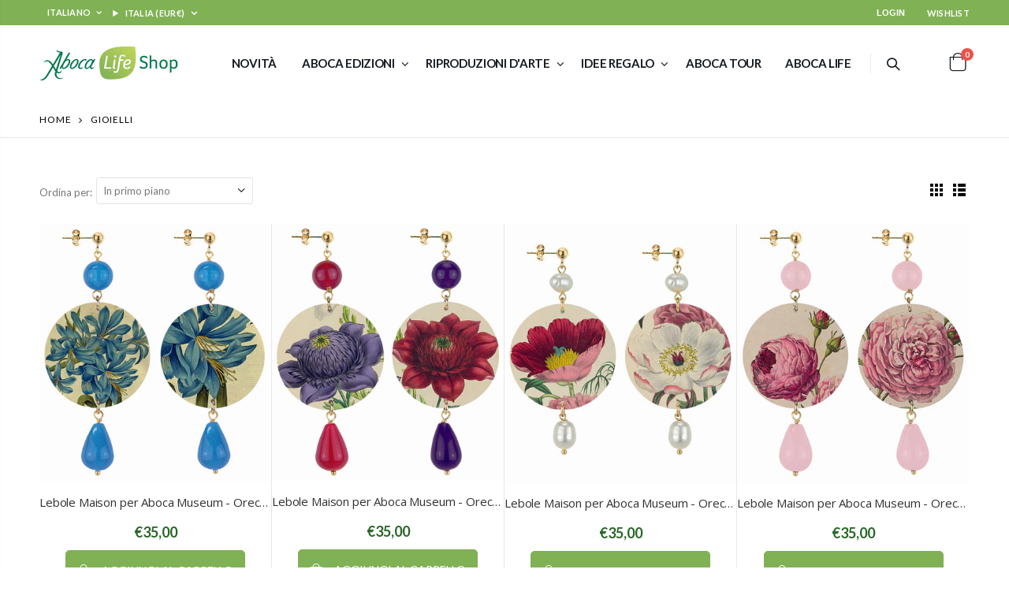

--- FILE ---
content_type: text/html; charset=utf-8
request_url: https://abocashop.com/collections/gioielli-in-argento-silver-jewellery
body_size: 28821
content:
<!doctype html>
<!--[if IE 8]><html class="no-js lt-ie9" lang="it"> <![endif]-->
<!--[if IE 9 ]><html class="ie9 no-js" lang="it"> <![endif]-->
<!--[if (gt IE 9)|!(IE)]><!--> <html class="no-js" lang="it"> <!--<![endif]-->
<head>
  <!-- Basic page needs ================================================== -->
  <meta charset="utf-8">
  <meta http-equiv="Content-Type" content="text/html; charset=utf-8"><link rel="icon" type="image/png" href="//abocashop.com/cdn/shop/files/favicon-3.png?crop=center&height=32&v=1721225988&width=32"><title>Gioielli - Aboca Life Shop</title><!-- Helpers ================================================== --><!-- /snippets/social-meta-tags.liquid -->


  <meta property="og:type" content="website">
  <meta property="og:title" content="Gioielli">
  


  <meta property="og:url" content="https://abocashop.com/collections/gioielli-in-argento-silver-jewellery">
  <meta property="og:site_name" content="Aboca Life Shop">





<meta name="twitter:card" content="summary">

<link rel="canonical" href="https://abocashop.com/collections/gioielli-in-argento-silver-jewellery" /><meta name="viewport" content="width=device-width, initial-scale=1, minimum-scale=1, maximum-scale=1" /><meta name="theme-color" content="" />
 
  <!-- Google Tag Manager -->
  <script>(function(w,d,s,l,i){w[l]=w[l]||[];w[l].push({'gtm.start':
  new Date().getTime(),event:'gtm.js'});var f=d.getElementsByTagName(s)[0],
  j=d.createElement(s),dl=l!='dataLayer'?'&l='+l:'';j.async=true;j.src=
  'https://www.googletagmanager.com/gtm.js?id='+i+dl;f.parentNode.insertBefore(j,f);
  })(window,document,'script','dataLayer','GTM-5DMF855');</script>
  <!-- End Google Tag Manager -->
  <!-- IUBENDA -->
  
  
  <script type="text/javascript">var _iub = _iub || {}; _iub.cons_instructions = _iub.cons_instructions || []; _iub.cons_instructions.push(["init", {api_key: "bca7gXldjbxlxypbMlXsksAgK1YQm8lk"}]);</script><script type="text/javascript" src="https://cdn.iubenda.com/cons/iubenda_cons.js" async></script>
    <!-- end IUBENDA -->
  

  <!-- CSS ==================================================+ -->
  <style data-shopify>
  :root {
    --theme-color: #276626;    
    --basic-text-color: #777777;
    --basic-color-link: #276626; 
    --select-bg-image: url(//abocashop.com/cdn/shop/t/13/assets/select-bg.svg?v=178378774968678360701712651839);
    
    --porto-body-ff: Lato;
     
    --product-button-hover-color: #dca200;
    --button-quickview-color: #276626;
    --product-title-color: #222529;
    --product-price-color: #222529;
    --screen-normal: (max-width: 991px);
    --screen-medium: (max-width: 767px);
    --screen-small: (max-width: 575px);
    --screen-x-small: (max-width: 484px); 
    --color-white: #fff;
    --color-black: #000;
    --color-old-price: #a7a7a7; 
    --hot-bg: #62b959;
    --product-sale-bg: #e27c7c;
    --product-sale-text: #fff;
    --font-weight-semilight: 200;
    --font-weight-light: 300;
    --font-weight-normal: 400;
    --font-weight-semibold: 600;
    --font-weight-bold: 700;
    --font-weight-extrabold: 800;  
    --price-slider-color: #333;
  }
  </style>
  <link href="//abocashop.com/cdn/shop/t/13/assets/plugins.css?v=37787123151353748601712651839" rel="stylesheet" type="text/css" media="all" />
  <link href="//abocashop.com/cdn/shop/t/13/assets/ultramegamenu.css?v=41092539707622741171712651839" rel="stylesheet" type="text/css" media="all" />
  <link href="//abocashop.com/cdn/shop/t/13/assets/styles.css?v=12140806084601216511719312224" rel="stylesheet" type="text/css" media="all" />
<link href="//abocashop.com/cdn/shop/t/13/assets/header-type5.css?v=52455569030723532201720605663" rel="stylesheet" type="text/css" media="all" /> <link href="//abocashop.com/cdn/shop/t/13/assets/new-style.css?v=128624319839963537121721027639" rel="stylesheet" type="text/css" media="all" />
  <link href="//abocashop.com/cdn/shop/t/13/assets/product-list.css?v=24698789092472684791719313282" rel="stylesheet" type="text/css" media="all" />
  <link href="//abocashop.com/cdn/shop/t/13/assets/responsive.css?v=117756007029699715091715780216" rel="stylesheet" type="text/css" media="all" /> 
  <link href="//abocashop.com/cdn/shop/t/13/assets/config.css?v=123621882349002096111719312268" rel="stylesheet" type="text/css" media="all" />
<!-- OLD THEME ================================================== --><link href="//abocashop.com/cdn/shop/t/13/assets/custom-collection.css?v=56722115121474314571712757548" rel="stylesheet" type="text/css" media="all" />
<link href="//abocashop.com/cdn/shop/t/13/assets/custom-responsive.css?v=51219542911408755521719314722" rel="stylesheet" type="text/css" media="all" />
  <!-- Header hook for plugins ================================================== -->
  <script>window.performance && window.performance.mark && window.performance.mark('shopify.content_for_header.start');</script><meta id="shopify-digital-wallet" name="shopify-digital-wallet" content="/41304031386/digital_wallets/dialog">
<meta name="shopify-checkout-api-token" content="7d61ee36b39913f517041a6054b984cf">
<meta id="in-context-paypal-metadata" data-shop-id="41304031386" data-venmo-supported="false" data-environment="production" data-locale="it_IT" data-paypal-v4="true" data-currency="EUR">
<link rel="alternate" type="application/atom+xml" title="Feed" href="/collections/gioielli-in-argento-silver-jewellery.atom" />
<link rel="alternate" hreflang="x-default" href="https://abocashop.com/collections/gioielli-in-argento-silver-jewellery">
<link rel="alternate" hreflang="it" href="https://abocashop.com/collections/gioielli-in-argento-silver-jewellery">
<link rel="alternate" hreflang="en" href="https://abocashop.com/en/collections/gioielli-in-argento-silver-jewellery">
<link rel="alternate" hreflang="es" href="https://abocashop.com/es/collections/gioielli-in-argento-silver-jewellery">
<link rel="alternate" hreflang="fr" href="https://abocashop.com/fr/collections/gioielli-in-argento-silver-jewellery">
<link rel="alternate" type="application/json+oembed" href="https://abocashop.com/collections/gioielli-in-argento-silver-jewellery.oembed">
<script async="async" src="/checkouts/internal/preloads.js?locale=it-IT"></script>
<link rel="preconnect" href="https://shop.app" crossorigin="anonymous">
<script async="async" src="https://shop.app/checkouts/internal/preloads.js?locale=it-IT&shop_id=41304031386" crossorigin="anonymous"></script>
<script id="shopify-features" type="application/json">{"accessToken":"7d61ee36b39913f517041a6054b984cf","betas":["rich-media-storefront-analytics"],"domain":"abocashop.com","predictiveSearch":true,"shopId":41304031386,"locale":"it"}</script>
<script>var Shopify = Shopify || {};
Shopify.shop = "abocashop.myshopify.com";
Shopify.locale = "it";
Shopify.currency = {"active":"EUR","rate":"1.0"};
Shopify.country = "IT";
Shopify.theme = {"name":"[PRODUCTION] porto-v4-0-3","id":162174468436,"schema_name":"Porto","schema_version":"4.0.3","theme_store_id":null,"role":"main"};
Shopify.theme.handle = "null";
Shopify.theme.style = {"id":null,"handle":null};
Shopify.cdnHost = "abocashop.com/cdn";
Shopify.routes = Shopify.routes || {};
Shopify.routes.root = "/";</script>
<script type="module">!function(o){(o.Shopify=o.Shopify||{}).modules=!0}(window);</script>
<script>!function(o){function n(){var o=[];function n(){o.push(Array.prototype.slice.apply(arguments))}return n.q=o,n}var t=o.Shopify=o.Shopify||{};t.loadFeatures=n(),t.autoloadFeatures=n()}(window);</script>
<script>
  window.ShopifyPay = window.ShopifyPay || {};
  window.ShopifyPay.apiHost = "shop.app\/pay";
  window.ShopifyPay.redirectState = null;
</script>
<script id="shop-js-analytics" type="application/json">{"pageType":"collection"}</script>
<script defer="defer" async type="module" src="//abocashop.com/cdn/shopifycloud/shop-js/modules/v2/client.init-shop-cart-sync_DXGljDCh.it.esm.js"></script>
<script defer="defer" async type="module" src="//abocashop.com/cdn/shopifycloud/shop-js/modules/v2/chunk.common_Dby6QE3M.esm.js"></script>
<script type="module">
  await import("//abocashop.com/cdn/shopifycloud/shop-js/modules/v2/client.init-shop-cart-sync_DXGljDCh.it.esm.js");
await import("//abocashop.com/cdn/shopifycloud/shop-js/modules/v2/chunk.common_Dby6QE3M.esm.js");

  window.Shopify.SignInWithShop?.initShopCartSync?.({"fedCMEnabled":true,"windoidEnabled":true});

</script>
<script>
  window.Shopify = window.Shopify || {};
  if (!window.Shopify.featureAssets) window.Shopify.featureAssets = {};
  window.Shopify.featureAssets['shop-js'] = {"shop-cart-sync":["modules/v2/client.shop-cart-sync_CuycFFQA.it.esm.js","modules/v2/chunk.common_Dby6QE3M.esm.js"],"init-fed-cm":["modules/v2/client.init-fed-cm_BNG5oyTN.it.esm.js","modules/v2/chunk.common_Dby6QE3M.esm.js"],"shop-button":["modules/v2/client.shop-button_CYDCs7np.it.esm.js","modules/v2/chunk.common_Dby6QE3M.esm.js"],"init-windoid":["modules/v2/client.init-windoid_CIyZw0nM.it.esm.js","modules/v2/chunk.common_Dby6QE3M.esm.js"],"shop-cash-offers":["modules/v2/client.shop-cash-offers_CcSAlF98.it.esm.js","modules/v2/chunk.common_Dby6QE3M.esm.js","modules/v2/chunk.modal_D1Buujso.esm.js"],"shop-toast-manager":["modules/v2/client.shop-toast-manager_BX7Boar6.it.esm.js","modules/v2/chunk.common_Dby6QE3M.esm.js"],"init-shop-email-lookup-coordinator":["modules/v2/client.init-shop-email-lookup-coordinator_9H--u2Oq.it.esm.js","modules/v2/chunk.common_Dby6QE3M.esm.js"],"pay-button":["modules/v2/client.pay-button_Dij3AEMZ.it.esm.js","modules/v2/chunk.common_Dby6QE3M.esm.js"],"avatar":["modules/v2/client.avatar_BTnouDA3.it.esm.js"],"init-shop-cart-sync":["modules/v2/client.init-shop-cart-sync_DXGljDCh.it.esm.js","modules/v2/chunk.common_Dby6QE3M.esm.js"],"shop-login-button":["modules/v2/client.shop-login-button_CQ3q_nN6.it.esm.js","modules/v2/chunk.common_Dby6QE3M.esm.js","modules/v2/chunk.modal_D1Buujso.esm.js"],"init-customer-accounts-sign-up":["modules/v2/client.init-customer-accounts-sign-up_BnxtNv5b.it.esm.js","modules/v2/client.shop-login-button_CQ3q_nN6.it.esm.js","modules/v2/chunk.common_Dby6QE3M.esm.js","modules/v2/chunk.modal_D1Buujso.esm.js"],"init-shop-for-new-customer-accounts":["modules/v2/client.init-shop-for-new-customer-accounts_CKlpbIAZ.it.esm.js","modules/v2/client.shop-login-button_CQ3q_nN6.it.esm.js","modules/v2/chunk.common_Dby6QE3M.esm.js","modules/v2/chunk.modal_D1Buujso.esm.js"],"init-customer-accounts":["modules/v2/client.init-customer-accounts_BatGhs6N.it.esm.js","modules/v2/client.shop-login-button_CQ3q_nN6.it.esm.js","modules/v2/chunk.common_Dby6QE3M.esm.js","modules/v2/chunk.modal_D1Buujso.esm.js"],"shop-follow-button":["modules/v2/client.shop-follow-button_Drfnypl_.it.esm.js","modules/v2/chunk.common_Dby6QE3M.esm.js","modules/v2/chunk.modal_D1Buujso.esm.js"],"lead-capture":["modules/v2/client.lead-capture_C77H9ivN.it.esm.js","modules/v2/chunk.common_Dby6QE3M.esm.js","modules/v2/chunk.modal_D1Buujso.esm.js"],"checkout-modal":["modules/v2/client.checkout-modal_B3EdBKL4.it.esm.js","modules/v2/chunk.common_Dby6QE3M.esm.js","modules/v2/chunk.modal_D1Buujso.esm.js"],"shop-login":["modules/v2/client.shop-login_CkabS-Xl.it.esm.js","modules/v2/chunk.common_Dby6QE3M.esm.js","modules/v2/chunk.modal_D1Buujso.esm.js"],"payment-terms":["modules/v2/client.payment-terms_BgXoyFHX.it.esm.js","modules/v2/chunk.common_Dby6QE3M.esm.js","modules/v2/chunk.modal_D1Buujso.esm.js"]};
</script>
<script>(function() {
  var isLoaded = false;
  function asyncLoad() {
    if (isLoaded) return;
    isLoaded = true;
    var urls = ["https:\/\/ajax.googleapis.com\/ajax\/libs\/jquery\/3.5.1\/jquery.min.js?shop=abocashop.myshopify.com","https:\/\/store.xecurify.com\/moas\/rest\/shopify\/check?shop=abocashop.myshopify.com","https:\/\/cdn.shopify.com\/s\/files\/1\/0413\/0403\/1386\/t\/3\/assets\/booster_eu_cookie_41304031386.js?v=1695651944\u0026shop=abocashop.myshopify.com"];
    for (var i = 0; i < urls.length; i++) {
      var s = document.createElement('script');
      s.type = 'text/javascript';
      s.async = true;
      s.src = urls[i];
      var x = document.getElementsByTagName('script')[0];
      x.parentNode.insertBefore(s, x);
    }
  };
  if(window.attachEvent) {
    window.attachEvent('onload', asyncLoad);
  } else {
    window.addEventListener('load', asyncLoad, false);
  }
})();</script>
<script id="__st">var __st={"a":41304031386,"offset":3600,"reqid":"0ffa5e9b-e0a2-4a07-a22d-1ee05db39e77-1768951729","pageurl":"abocashop.com\/collections\/gioielli-in-argento-silver-jewellery","u":"ff040862b455","p":"collection","rtyp":"collection","rid":209790337178};</script>
<script>window.ShopifyPaypalV4VisibilityTracking = true;</script>
<script id="captcha-bootstrap">!function(){'use strict';const t='contact',e='account',n='new_comment',o=[[t,t],['blogs',n],['comments',n],[t,'customer']],c=[[e,'customer_login'],[e,'guest_login'],[e,'recover_customer_password'],[e,'create_customer']],r=t=>t.map((([t,e])=>`form[action*='/${t}']:not([data-nocaptcha='true']) input[name='form_type'][value='${e}']`)).join(','),a=t=>()=>t?[...document.querySelectorAll(t)].map((t=>t.form)):[];function s(){const t=[...o],e=r(t);return a(e)}const i='password',u='form_key',d=['recaptcha-v3-token','g-recaptcha-response','h-captcha-response',i],f=()=>{try{return window.sessionStorage}catch{return}},m='__shopify_v',_=t=>t.elements[u];function p(t,e,n=!1){try{const o=window.sessionStorage,c=JSON.parse(o.getItem(e)),{data:r}=function(t){const{data:e,action:n}=t;return t[m]||n?{data:e,action:n}:{data:t,action:n}}(c);for(const[e,n]of Object.entries(r))t.elements[e]&&(t.elements[e].value=n);n&&o.removeItem(e)}catch(o){console.error('form repopulation failed',{error:o})}}const l='form_type',E='cptcha';function T(t){t.dataset[E]=!0}const w=window,h=w.document,L='Shopify',v='ce_forms',y='captcha';let A=!1;((t,e)=>{const n=(g='f06e6c50-85a8-45c8-87d0-21a2b65856fe',I='https://cdn.shopify.com/shopifycloud/storefront-forms-hcaptcha/ce_storefront_forms_captcha_hcaptcha.v1.5.2.iife.js',D={infoText:'Protetto da hCaptcha',privacyText:'Privacy',termsText:'Termini'},(t,e,n)=>{const o=w[L][v],c=o.bindForm;if(c)return c(t,g,e,D).then(n);var r;o.q.push([[t,g,e,D],n]),r=I,A||(h.body.append(Object.assign(h.createElement('script'),{id:'captcha-provider',async:!0,src:r})),A=!0)});var g,I,D;w[L]=w[L]||{},w[L][v]=w[L][v]||{},w[L][v].q=[],w[L][y]=w[L][y]||{},w[L][y].protect=function(t,e){n(t,void 0,e),T(t)},Object.freeze(w[L][y]),function(t,e,n,w,h,L){const[v,y,A,g]=function(t,e,n){const i=e?o:[],u=t?c:[],d=[...i,...u],f=r(d),m=r(i),_=r(d.filter((([t,e])=>n.includes(e))));return[a(f),a(m),a(_),s()]}(w,h,L),I=t=>{const e=t.target;return e instanceof HTMLFormElement?e:e&&e.form},D=t=>v().includes(t);t.addEventListener('submit',(t=>{const e=I(t);if(!e)return;const n=D(e)&&!e.dataset.hcaptchaBound&&!e.dataset.recaptchaBound,o=_(e),c=g().includes(e)&&(!o||!o.value);(n||c)&&t.preventDefault(),c&&!n&&(function(t){try{if(!f())return;!function(t){const e=f();if(!e)return;const n=_(t);if(!n)return;const o=n.value;o&&e.removeItem(o)}(t);const e=Array.from(Array(32),(()=>Math.random().toString(36)[2])).join('');!function(t,e){_(t)||t.append(Object.assign(document.createElement('input'),{type:'hidden',name:u})),t.elements[u].value=e}(t,e),function(t,e){const n=f();if(!n)return;const o=[...t.querySelectorAll(`input[type='${i}']`)].map((({name:t})=>t)),c=[...d,...o],r={};for(const[a,s]of new FormData(t).entries())c.includes(a)||(r[a]=s);n.setItem(e,JSON.stringify({[m]:1,action:t.action,data:r}))}(t,e)}catch(e){console.error('failed to persist form',e)}}(e),e.submit())}));const S=(t,e)=>{t&&!t.dataset[E]&&(n(t,e.some((e=>e===t))),T(t))};for(const o of['focusin','change'])t.addEventListener(o,(t=>{const e=I(t);D(e)&&S(e,y())}));const B=e.get('form_key'),M=e.get(l),P=B&&M;t.addEventListener('DOMContentLoaded',(()=>{const t=y();if(P)for(const e of t)e.elements[l].value===M&&p(e,B);[...new Set([...A(),...v().filter((t=>'true'===t.dataset.shopifyCaptcha))])].forEach((e=>S(e,t)))}))}(h,new URLSearchParams(w.location.search),n,t,e,['guest_login'])})(!1,!0)}();</script>
<script integrity="sha256-4kQ18oKyAcykRKYeNunJcIwy7WH5gtpwJnB7kiuLZ1E=" data-source-attribution="shopify.loadfeatures" defer="defer" src="//abocashop.com/cdn/shopifycloud/storefront/assets/storefront/load_feature-a0a9edcb.js" crossorigin="anonymous"></script>
<script crossorigin="anonymous" defer="defer" src="//abocashop.com/cdn/shopifycloud/storefront/assets/shopify_pay/storefront-65b4c6d7.js?v=20250812"></script>
<script data-source-attribution="shopify.dynamic_checkout.dynamic.init">var Shopify=Shopify||{};Shopify.PaymentButton=Shopify.PaymentButton||{isStorefrontPortableWallets:!0,init:function(){window.Shopify.PaymentButton.init=function(){};var t=document.createElement("script");t.src="https://abocashop.com/cdn/shopifycloud/portable-wallets/latest/portable-wallets.it.js",t.type="module",document.head.appendChild(t)}};
</script>
<script data-source-attribution="shopify.dynamic_checkout.buyer_consent">
  function portableWalletsHideBuyerConsent(e){var t=document.getElementById("shopify-buyer-consent"),n=document.getElementById("shopify-subscription-policy-button");t&&n&&(t.classList.add("hidden"),t.setAttribute("aria-hidden","true"),n.removeEventListener("click",e))}function portableWalletsShowBuyerConsent(e){var t=document.getElementById("shopify-buyer-consent"),n=document.getElementById("shopify-subscription-policy-button");t&&n&&(t.classList.remove("hidden"),t.removeAttribute("aria-hidden"),n.addEventListener("click",e))}window.Shopify?.PaymentButton&&(window.Shopify.PaymentButton.hideBuyerConsent=portableWalletsHideBuyerConsent,window.Shopify.PaymentButton.showBuyerConsent=portableWalletsShowBuyerConsent);
</script>
<script data-source-attribution="shopify.dynamic_checkout.cart.bootstrap">document.addEventListener("DOMContentLoaded",(function(){function t(){return document.querySelector("shopify-accelerated-checkout-cart, shopify-accelerated-checkout")}if(t())Shopify.PaymentButton.init();else{new MutationObserver((function(e,n){t()&&(Shopify.PaymentButton.init(),n.disconnect())})).observe(document.body,{childList:!0,subtree:!0})}}));
</script>
<link id="shopify-accelerated-checkout-styles" rel="stylesheet" media="screen" href="https://abocashop.com/cdn/shopifycloud/portable-wallets/latest/accelerated-checkout-backwards-compat.css" crossorigin="anonymous">
<style id="shopify-accelerated-checkout-cart">
        #shopify-buyer-consent {
  margin-top: 1em;
  display: inline-block;
  width: 100%;
}

#shopify-buyer-consent.hidden {
  display: none;
}

#shopify-subscription-policy-button {
  background: none;
  border: none;
  padding: 0;
  text-decoration: underline;
  font-size: inherit;
  cursor: pointer;
}

#shopify-subscription-policy-button::before {
  box-shadow: none;
}

      </style>

<script>window.performance && window.performance.mark && window.performance.mark('shopify.content_for_header.end');</script>
<!-- /snippets/oldIE-js.liquid -->


<!--[if lt IE 9]>
<script src="//cdnjs.cloudflare.com/ajax/libs/html5shiv/3.7.2/html5shiv.min.js" type="text/javascript"></script>
<script src="//abocashop.com/cdn/shop/t/13/assets/respond.min.js?v=52248677837542619231712651839" type="text/javascript"></script>
<link href="//abocashop.com/cdn/shop/t/13/assets/respond-proxy.html" id="respond-proxy" rel="respond-proxy" />
<link href="//abocashop.com/search?q=b0d148a4e240a4e01821dc7c99804306" id="respond-redirect" rel="respond-redirect" />
<script src="//abocashop.com/search?q=b0d148a4e240a4e01821dc7c99804306" type="text/javascript"></script>
<![endif]-->

<script src="//abocashop.com/cdn/shop/t/13/assets/vendor.js?v=101386163515925355001712651840" type="text/javascript"></script>
<script src="//abocashop.com/cdn/shop/t/13/assets/shopify_common.js?v=125118704292315412681712651839" async></script>
  <script src="//abocashop.com/cdn/shop/t/13/assets/jquery.history.min.js?v=97881352713305193381712651838" async></script><!-- Import custom fonts ====================================================== --><link href="//fonts.googleapis.com/css?family=Lato:200italic,300italic,400italic,600italic,700italic,800italic,700,200,300,600,800,400&amp;subset=cyrillic-ext,greek-ext,latin,latin-ext,cyrillic,greek,vietnamese" rel='stylesheet' type='text/css'><link href="//fonts.googleapis.com/css?family=Lato:200italic,300italic,400italic,600italic,700italic,800italic,700,200,300,600,800,400&amp;subset=cyrillic-ext,greek-ext,latin,latin-ext,cyrillic,greek,vietnamese" rel='stylesheet' type='text/css'><link href="//fonts.googleapis.com/css?family=Lato:200italic,300italic,400italic,500italic,600italic,700italic,800italic,700,200,300,600,800,400,500&amp;subset=cyrillic-ext,greek-ext,latin,latin-ext,cyrillic,greek,vietnamese" rel='stylesheet' type='text/css'><script type="text/javascript"> 
    var asset_url = '//abocashop.com/cdn/shop/t/13/assets//?v=11504';
    var routes_url = '/';
    var money_format = '<span class="money">€{{amount_with_comma_separator}}</span>'; 
  </script>  
  <style>
    .main-section-header .top-links-container {padding: 4px 0;}
.header-container.type4 .top-links-container span.split {
  display: none;
}
.header-container.type4 .links li {
  border: 0;
}
.header-container.type4 .header .custom-block {
  text-align: left;
  font-size: 11px;
  height: 42px;
  line-height: 1;
  border-right: solid 1px #dde0e2;
  padding-right: 35px;
padding-top: 5px;
} 
.products .product-col .price { 
    font-weight: 600;
    -webkit-font-smoothing: antialiased;
}
.main-container .last_blog_clients{
padding: 0;
}
.main-container .products-collection {
  padding-bottom: 0;
}
.category-products .products-grid {
  margin-bottom: 0;
} 
.main-container .sidebar .canvas-inner {
  border: 0;
}
.main-container .products-collection h3.title-widget{
background: none;
}
.main-container .products-collection h3.title-widget::after{
content: '';
position: absolute;
left: 0;
top: 50%;
height: 1px;
width: 100%;
background-color: #DDE0E2;
}
.main-container h3.title-widget span.inner{
z-index: 1;
position: relative;
}
.products .category-list {padding-right: 25px;}
.section-title {
color:#313131;
}
.products .product-col h3 {
    color: #313131;
}
.owl-nav i{
font-size: 24px;
}
.main-container .products-collection .category-products .owl-nav {
  top: -40px;
  right: -3px;
  background: #fff;
}
.products-collection .category-products .owl-nav .owl-prev{
margin-right: -5px;
}
.products-collection .category-products .owl-nav .owl-next{
margin-left: -5px;
}
.category_slider h3.title-widget{
background: none;
position: relative;
text-align: center;
}
.category_slider h3.title-widget span.inner{
padding-left: 20px;
}
.category_slider h3.title-widget::after{
content: '';
position: absolute;
left:0;
top: 50%;
height: 1px;
width: 100%;
background-color: #728EA9 !important;
}
.category_slider{
padding-bottom: 30px;
}
.main-container h3.title-widget{
background: none;
position: relative;
}
.main-container h3.title-widget::after{
content: '';
position: absolute;
left: 0;
top: 50%;
width: 100%;
height: 1px;
background-color:#DDE0E2;
}
.main-container .testimonials .item .testimonial-author .img-thumbnail img{
border-radius: 50% !important;
}
.testimonials .item blockquote:before {
  color: #65829d !important;
}
.main-container .testimonials .item blockquote::after  {
    right: 54px;
    bottom: -.5em;
    content: "\201D";
    font-style: normal;
    line-height: 1;
    position: absolute;
    color: #65829d !important;
    font-family: 'porto';
    font-weight: 400;
    font-size: 54px !important;
}
.testimonials .item blockquote p{
margin-bottom: 0;
line-height: 24px;
letter-spacing: 0.001em;
}
.footer-wrapper .footer-middle ul.contact-info li i,
.footer-wrapper .footer-middle i,
.footer-wrapper .footer-middle .info-footer .footer_newsletter_subscribe .input-group p.text{

}
.footer-wrapper .footer-middle ul.contact-info li p b {
    font-family: 'Oswald';
    font-weight: 700;
    font-size: 12px;
    margin-bottom: 7px;
    color: #fff;
    display: inline-block;
    text-transform: uppercase;
}
.footer-wrapper .footer-middle .info-footer .footer-block-title h3 span{
    margin: 5px 0 10px;
    line-height: 1.2;
    font-size: 16px;
    font-weight: bold;
    margin-bottom: 20px;
    margin-top: 18px;
letter-spacing: 0;
}
.footer-wrapper .footer-middle .block_content{
margin-top: 5px;
}
.footer-wrapper .footer-middle{
padding: 80px 0 40px 0;
}
.footer-wrapper .footer-middle .footer-ribbon{
margin-top: -96px;
}
/*.footer-wrapper .footer-middle input {
  background-color: transparent;
  width: 100%;
  border: 1px solid #353a3e;
}
.footer-wrapper .footer-middle button {
  margin-left: 0;
  background-color: transparent;
  border: 1px solid #353a3e;
  border-left: 0;
}
.disable_radius .footer-wrapper .footer-middle input{
border-radius: 0 !important;
}*/
.footer-wrapper .footer-middle .info-footer .footer_newsletter_subscribe .input-group{
margin-top: 25px;
}
.footer-wrapper .footer-bottom .social-icons a {
  background-color: #43494e;
  color: #fff;
  font-size: 12.86px;
  width: 34px;
  height: 34px;
  line-height: 35px;
}
.main-container .main-wrapper{
  padding-bottom: 0;
}
.footer-wrapper .footer-bottom {
    padding: 30px 0 35px;
}
.footer-wrapper .footer-bottom .container:before{
top: -30px;
}
.box_feature_brand{
padding: 45px 0 65px;
} 
.box_feature_brand .featured-brands h3.title-widget{
display: none;
}
.box_feature_brand .featured-brands .owl-carousel{
padding: 0 80px;
}
.toolbar-bottom .toolbar{
margin-bottom: 35px;
}
.main-container .main-breadcrumbs{
font-family: 'Lato';
    font-size: 12px;
    letter-spacing: 0.075em;
    font-weight: 400;
    text-transform: uppercase;
    border-bottom: #e6e6e6 solid 1px;
    padding: 7px 0;
    line-height: 30px;
}
.main-container .breadcrumbs ul li.home a{
width: auto;
text-indent: 0;
}
.main-container .breadcrumbs ul li.home a:after{
content: none;
}
.product-view .add-to-links .link-wishlist i:before {
    content: '\e889';
}
.product-view .product-shop .middle-product-detail .product-type-data .price-box{
font-family: 'Oswald';
}
.sidebar-product .custom-block-1 div i{
color: #21293c;
}
.item-area .details-area .price .special-price {
  font-family: 'Oswald';
  font-size: 18px;
  color: #ff0000;
  font-weight: 400;
}
.item-area .details-area .price .compare-price {
  font-family: 'Oswald';
  color: #0e2f40;
  font-size: 14px;
  font-weight: 400;
}
.product_type_1 .item-area .details-area .price {
  font-size: 18px;
  letter-spacing: .005em;
  color: #0e2f40;
  font-weight: 400;
}
.sidebar .html-sidebar h2 {
  border-bottom: 1px solid #ddd;
  font-size: 13.5px;
}
.bestseller .sidebar-content {
  border: 0;
}
.main-container .pagenav-wrap .pagination .pagination-page li a:hover{
background: transparent;
    color: inherit;
    border-color: #ccc;
}
.main-container .pagenav-wrap .pagination .pagination-page li.active span{
background: transparent;
    color: inherit;
}
.icon-right-dir:before {
    content: '\e81a';
}
.main-container .pagenav-wrap .pagination .pagination-page li.text a:hover {
  color: inherit;
}
.main-container .checkout-cart .checkout-info .shipping h2 a.collapsed::after {
  content: '\e81c';
  border: 0;
  color: #21293c;
  font-size: 17px;
  background-color: transparent;
}
.main-container .checkout-cart .checkout-info .shipping h2 a:after {
  content: '\e81b';
border: 0;
  color: #21293c;
  font-size: 17px;
  background-color: transparent;
}
.main-container .checkout-cart .checkout-info .shipping h2:hover a::after {
  background-color: transparent;
  border: 0;
  color: #21293c;
}
.main-container .checkout-cart .checkout-info .shipping h2, .main-container .checkout-cart .checkout-info .shipping .shipping-form .shipping-calculator-wrapper{
border-radius: 0;
}
.main-container .main-wrapper{
padding-bottom: 80px;
}
.template-index .main-container .main-wrapper,
.template-product .main-container .main-wrapper{
  padding-bottom: 0;
}
.banner_fixed_grid_3 .ribbon{
display: none;
}
.main-container .checkout-cart .checkout-info .shipping .shipping-form ul.form-list li select{
border-radius: 0;
}
.main-container .login_content h2{
text-transform: none;
}
.template-blog .owl-dots{
  position: absolute;
  left: 0;
  right: 0;
  bottom: 0;
}
.box-popup{
  border-radius:0;
}
.featured-brands .owl-nav button i{
color: #c2c2c2;
}
.featured-brands .owl-nav button.owl-prev i::before {
  content: "\e829";
}
.featured-brands .owl-nav button.owl-next i::before {
  content: "\e828";
}
.main-container .category_slider .category-products .products-grid .owl-nav button i{
color: #fff;
}
.main-container .category_slider .category-products .products-grid .owl-nav{
position: static;
}
.main-container .category_slider .category-products .products-grid .owl-nav button{
position: absolute;
top: 43%;
}
.main-container .category_slider .category-products .products-grid .owl-nav button.owl-prev{
left: -40px;
}
.main-container .category_slider .category-products .products-grid .owl-nav button.owl-next{
right: -40px;
}
.main-container .category_slider .category-products .products-grid .owl-dots{
margin-top: 10px;
}
.main-container .category_slider .category-products .products-grid .owl-dots .owl-dot.active span{
  background-color: #fff;
}
.collection-main, .product-main {
  padding-top: 30px;
}
.category_slider .single-image:hover img {
  transform: none;
}
.category_slider .category-products .products-grid .item .single-image:hover {
  box-shadow: 0 19px 25px -5px rgba(0, 0, 0, 0.2);
}
.category_slider .category-products .products-grid .item{
  padding: 15px 10px 30px !important;
float:none;
}
.category_slider .category-products {
margin-left: -10px;
margin-right: -10px;
}
.category_slider .thumb-info-title{
left: 30px;
} 
.main-container .checkout-cart {
  margin-top: 30px;
}
.header-container .main-nav ul.top-navigation>li>a, .header-container .menu-custom-block .link-list li a, .header-container.type21 .links li a, .main-navigation .top-navigation.side-menu>li>a {
    font-family: Lato;
    font-size: 15px;
    font-weight: 700;
    font-style: normal;
}
    .main-container .sidebar .sidebar-toogle.block-nav::before, .main-container .sidebar .sidebar-cate-toogle.block-nav::before {
  border: 0 !important;
}
.sidebar .block-nav .block-title, .sidebar .narrow-by-list dt, .sidebar .sidebar-cate-toogle .block-title {
  border-bottom: 1px solid #ddd;
  font-size: 13.5px;
}
.main-container .sidebar .block-nav .block-content,
.main-container .sidebar .block .block-content ul li a {
  color: #000;
  font-size: 13px !important;
  line-height: 30px;
}
.main-container .sidebar .block .narrow-by-list dd{
border-bottom: 0;
}
.narrow-by-list dd ol.swatch-list li .item span.name {
  font-size: 13px !important;
}
.bestseller .sidebar-content .products-grid .owl-nav button{
top: 3px;
}
.bestseller .sidebar-content {
  padding-left: 0 !important;
  padding-right: 0 !important;
}
.bestseller .sidebar-content .products-grid .owl-nav .owl-next {
  right: -8px;
}
.bestseller .sidebar-content .products-grid .owl-nav .owl-prev{
right: 15px;
}
@media(min-width: 992px){
.header-container.type4 .mini-cart {
    margin-left: 15px;
} 
.header-container .mini-cart .cart-design-5 .icon-cart-header i {font-size: 35px;}
}
@media screen and (max-width: 1200px) {
  .header-container.type4 .site-logo .logo {
    margin-right: 30px;
}
}
@media (max-width: 991px) {
.header-container.type4 .header .custom-block {
    display:none;
}
.main-container .canvas-inner {
    padding: 15px;
}
}
@media(max-width:767px){
.banner_fixed_grid_3 [class^='col-md-']{
margin-bottom: 20px;
}
.banner_fixed_grid_3 .col-md-margin{
margin-bottom: 20px;
}
}
  </style>
<script src="https://cdn.shopify.com/extensions/8d2c31d3-a828-4daf-820f-80b7f8e01c39/nova-eu-cookie-bar-gdpr-4/assets/nova-cookie-app-embed.js" type="text/javascript" defer="defer"></script>
<link href="https://cdn.shopify.com/extensions/8d2c31d3-a828-4daf-820f-80b7f8e01c39/nova-eu-cookie-bar-gdpr-4/assets/nova-cookie.css" rel="stylesheet" type="text/css" media="all">
<meta property="og:image" content="https://cdn.shopify.com/s/files/1/0413/0403/1386/files/Aboca_LIFE_Shop_verticale.png?v=1647963224" />
<meta property="og:image:secure_url" content="https://cdn.shopify.com/s/files/1/0413/0403/1386/files/Aboca_LIFE_Shop_verticale.png?v=1647963224" />
<meta property="og:image:width" content="1200" />
<meta property="og:image:height" content="689" />
<link href="https://monorail-edge.shopifysvc.com" rel="dns-prefetch">
<script>(function(){if ("sendBeacon" in navigator && "performance" in window) {try {var session_token_from_headers = performance.getEntriesByType('navigation')[0].serverTiming.find(x => x.name == '_s').description;} catch {var session_token_from_headers = undefined;}var session_cookie_matches = document.cookie.match(/_shopify_s=([^;]*)/);var session_token_from_cookie = session_cookie_matches && session_cookie_matches.length === 2 ? session_cookie_matches[1] : "";var session_token = session_token_from_headers || session_token_from_cookie || "";function handle_abandonment_event(e) {var entries = performance.getEntries().filter(function(entry) {return /monorail-edge.shopifysvc.com/.test(entry.name);});if (!window.abandonment_tracked && entries.length === 0) {window.abandonment_tracked = true;var currentMs = Date.now();var navigation_start = performance.timing.navigationStart;var payload = {shop_id: 41304031386,url: window.location.href,navigation_start,duration: currentMs - navigation_start,session_token,page_type: "collection"};window.navigator.sendBeacon("https://monorail-edge.shopifysvc.com/v1/produce", JSON.stringify({schema_id: "online_store_buyer_site_abandonment/1.1",payload: payload,metadata: {event_created_at_ms: currentMs,event_sent_at_ms: currentMs}}));}}window.addEventListener('pagehide', handle_abandonment_event);}}());</script>
<script id="web-pixels-manager-setup">(function e(e,d,r,n,o){if(void 0===o&&(o={}),!Boolean(null===(a=null===(i=window.Shopify)||void 0===i?void 0:i.analytics)||void 0===a?void 0:a.replayQueue)){var i,a;window.Shopify=window.Shopify||{};var t=window.Shopify;t.analytics=t.analytics||{};var s=t.analytics;s.replayQueue=[],s.publish=function(e,d,r){return s.replayQueue.push([e,d,r]),!0};try{self.performance.mark("wpm:start")}catch(e){}var l=function(){var e={modern:/Edge?\/(1{2}[4-9]|1[2-9]\d|[2-9]\d{2}|\d{4,})\.\d+(\.\d+|)|Firefox\/(1{2}[4-9]|1[2-9]\d|[2-9]\d{2}|\d{4,})\.\d+(\.\d+|)|Chrom(ium|e)\/(9{2}|\d{3,})\.\d+(\.\d+|)|(Maci|X1{2}).+ Version\/(15\.\d+|(1[6-9]|[2-9]\d|\d{3,})\.\d+)([,.]\d+|)( \(\w+\)|)( Mobile\/\w+|) Safari\/|Chrome.+OPR\/(9{2}|\d{3,})\.\d+\.\d+|(CPU[ +]OS|iPhone[ +]OS|CPU[ +]iPhone|CPU IPhone OS|CPU iPad OS)[ +]+(15[._]\d+|(1[6-9]|[2-9]\d|\d{3,})[._]\d+)([._]\d+|)|Android:?[ /-](13[3-9]|1[4-9]\d|[2-9]\d{2}|\d{4,})(\.\d+|)(\.\d+|)|Android.+Firefox\/(13[5-9]|1[4-9]\d|[2-9]\d{2}|\d{4,})\.\d+(\.\d+|)|Android.+Chrom(ium|e)\/(13[3-9]|1[4-9]\d|[2-9]\d{2}|\d{4,})\.\d+(\.\d+|)|SamsungBrowser\/([2-9]\d|\d{3,})\.\d+/,legacy:/Edge?\/(1[6-9]|[2-9]\d|\d{3,})\.\d+(\.\d+|)|Firefox\/(5[4-9]|[6-9]\d|\d{3,})\.\d+(\.\d+|)|Chrom(ium|e)\/(5[1-9]|[6-9]\d|\d{3,})\.\d+(\.\d+|)([\d.]+$|.*Safari\/(?![\d.]+ Edge\/[\d.]+$))|(Maci|X1{2}).+ Version\/(10\.\d+|(1[1-9]|[2-9]\d|\d{3,})\.\d+)([,.]\d+|)( \(\w+\)|)( Mobile\/\w+|) Safari\/|Chrome.+OPR\/(3[89]|[4-9]\d|\d{3,})\.\d+\.\d+|(CPU[ +]OS|iPhone[ +]OS|CPU[ +]iPhone|CPU IPhone OS|CPU iPad OS)[ +]+(10[._]\d+|(1[1-9]|[2-9]\d|\d{3,})[._]\d+)([._]\d+|)|Android:?[ /-](13[3-9]|1[4-9]\d|[2-9]\d{2}|\d{4,})(\.\d+|)(\.\d+|)|Mobile Safari.+OPR\/([89]\d|\d{3,})\.\d+\.\d+|Android.+Firefox\/(13[5-9]|1[4-9]\d|[2-9]\d{2}|\d{4,})\.\d+(\.\d+|)|Android.+Chrom(ium|e)\/(13[3-9]|1[4-9]\d|[2-9]\d{2}|\d{4,})\.\d+(\.\d+|)|Android.+(UC? ?Browser|UCWEB|U3)[ /]?(15\.([5-9]|\d{2,})|(1[6-9]|[2-9]\d|\d{3,})\.\d+)\.\d+|SamsungBrowser\/(5\.\d+|([6-9]|\d{2,})\.\d+)|Android.+MQ{2}Browser\/(14(\.(9|\d{2,})|)|(1[5-9]|[2-9]\d|\d{3,})(\.\d+|))(\.\d+|)|K[Aa][Ii]OS\/(3\.\d+|([4-9]|\d{2,})\.\d+)(\.\d+|)/},d=e.modern,r=e.legacy,n=navigator.userAgent;return n.match(d)?"modern":n.match(r)?"legacy":"unknown"}(),u="modern"===l?"modern":"legacy",c=(null!=n?n:{modern:"",legacy:""})[u],f=function(e){return[e.baseUrl,"/wpm","/b",e.hashVersion,"modern"===e.buildTarget?"m":"l",".js"].join("")}({baseUrl:d,hashVersion:r,buildTarget:u}),m=function(e){var d=e.version,r=e.bundleTarget,n=e.surface,o=e.pageUrl,i=e.monorailEndpoint;return{emit:function(e){var a=e.status,t=e.errorMsg,s=(new Date).getTime(),l=JSON.stringify({metadata:{event_sent_at_ms:s},events:[{schema_id:"web_pixels_manager_load/3.1",payload:{version:d,bundle_target:r,page_url:o,status:a,surface:n,error_msg:t},metadata:{event_created_at_ms:s}}]});if(!i)return console&&console.warn&&console.warn("[Web Pixels Manager] No Monorail endpoint provided, skipping logging."),!1;try{return self.navigator.sendBeacon.bind(self.navigator)(i,l)}catch(e){}var u=new XMLHttpRequest;try{return u.open("POST",i,!0),u.setRequestHeader("Content-Type","text/plain"),u.send(l),!0}catch(e){return console&&console.warn&&console.warn("[Web Pixels Manager] Got an unhandled error while logging to Monorail."),!1}}}}({version:r,bundleTarget:l,surface:e.surface,pageUrl:self.location.href,monorailEndpoint:e.monorailEndpoint});try{o.browserTarget=l,function(e){var d=e.src,r=e.async,n=void 0===r||r,o=e.onload,i=e.onerror,a=e.sri,t=e.scriptDataAttributes,s=void 0===t?{}:t,l=document.createElement("script"),u=document.querySelector("head"),c=document.querySelector("body");if(l.async=n,l.src=d,a&&(l.integrity=a,l.crossOrigin="anonymous"),s)for(var f in s)if(Object.prototype.hasOwnProperty.call(s,f))try{l.dataset[f]=s[f]}catch(e){}if(o&&l.addEventListener("load",o),i&&l.addEventListener("error",i),u)u.appendChild(l);else{if(!c)throw new Error("Did not find a head or body element to append the script");c.appendChild(l)}}({src:f,async:!0,onload:function(){if(!function(){var e,d;return Boolean(null===(d=null===(e=window.Shopify)||void 0===e?void 0:e.analytics)||void 0===d?void 0:d.initialized)}()){var d=window.webPixelsManager.init(e)||void 0;if(d){var r=window.Shopify.analytics;r.replayQueue.forEach((function(e){var r=e[0],n=e[1],o=e[2];d.publishCustomEvent(r,n,o)})),r.replayQueue=[],r.publish=d.publishCustomEvent,r.visitor=d.visitor,r.initialized=!0}}},onerror:function(){return m.emit({status:"failed",errorMsg:"".concat(f," has failed to load")})},sri:function(e){var d=/^sha384-[A-Za-z0-9+/=]+$/;return"string"==typeof e&&d.test(e)}(c)?c:"",scriptDataAttributes:o}),m.emit({status:"loading"})}catch(e){m.emit({status:"failed",errorMsg:(null==e?void 0:e.message)||"Unknown error"})}}})({shopId: 41304031386,storefrontBaseUrl: "https://abocashop.com",extensionsBaseUrl: "https://extensions.shopifycdn.com/cdn/shopifycloud/web-pixels-manager",monorailEndpoint: "https://monorail-edge.shopifysvc.com/unstable/produce_batch",surface: "storefront-renderer",enabledBetaFlags: ["2dca8a86"],webPixelsConfigList: [{"id":"1012498772","configuration":"{\"config\":\"{\\\"pixel_id\\\":\\\"G-3H6KQNNN6G\\\",\\\"gtag_events\\\":[{\\\"type\\\":\\\"purchase\\\",\\\"action_label\\\":\\\"G-3H6KQNNN6G\\\"},{\\\"type\\\":\\\"page_view\\\",\\\"action_label\\\":\\\"G-3H6KQNNN6G\\\"},{\\\"type\\\":\\\"view_item\\\",\\\"action_label\\\":\\\"G-3H6KQNNN6G\\\"},{\\\"type\\\":\\\"search\\\",\\\"action_label\\\":\\\"G-3H6KQNNN6G\\\"},{\\\"type\\\":\\\"add_to_cart\\\",\\\"action_label\\\":\\\"G-3H6KQNNN6G\\\"},{\\\"type\\\":\\\"begin_checkout\\\",\\\"action_label\\\":\\\"G-3H6KQNNN6G\\\"},{\\\"type\\\":\\\"add_payment_info\\\",\\\"action_label\\\":\\\"G-3H6KQNNN6G\\\"}],\\\"enable_monitoring_mode\\\":false}\"}","eventPayloadVersion":"v1","runtimeContext":"OPEN","scriptVersion":"b2a88bafab3e21179ed38636efcd8a93","type":"APP","apiClientId":1780363,"privacyPurposes":[],"dataSharingAdjustments":{"protectedCustomerApprovalScopes":["read_customer_address","read_customer_email","read_customer_name","read_customer_personal_data","read_customer_phone"]}},{"id":"299434324","configuration":"{\"pixel_id\":\"112855309207676\",\"pixel_type\":\"facebook_pixel\",\"metaapp_system_user_token\":\"-\"}","eventPayloadVersion":"v1","runtimeContext":"OPEN","scriptVersion":"ca16bc87fe92b6042fbaa3acc2fbdaa6","type":"APP","apiClientId":2329312,"privacyPurposes":["ANALYTICS","MARKETING","SALE_OF_DATA"],"dataSharingAdjustments":{"protectedCustomerApprovalScopes":["read_customer_address","read_customer_email","read_customer_name","read_customer_personal_data","read_customer_phone"]}},{"id":"201195860","eventPayloadVersion":"v1","runtimeContext":"LAX","scriptVersion":"1","type":"CUSTOM","privacyPurposes":["ANALYTICS"],"name":"Google Analytics tag (migrated)"},{"id":"shopify-app-pixel","configuration":"{}","eventPayloadVersion":"v1","runtimeContext":"STRICT","scriptVersion":"0450","apiClientId":"shopify-pixel","type":"APP","privacyPurposes":["ANALYTICS","MARKETING"]},{"id":"shopify-custom-pixel","eventPayloadVersion":"v1","runtimeContext":"LAX","scriptVersion":"0450","apiClientId":"shopify-pixel","type":"CUSTOM","privacyPurposes":["ANALYTICS","MARKETING"]}],isMerchantRequest: false,initData: {"shop":{"name":"Aboca Life Shop","paymentSettings":{"currencyCode":"EUR"},"myshopifyDomain":"abocashop.myshopify.com","countryCode":"IT","storefrontUrl":"https:\/\/abocashop.com"},"customer":null,"cart":null,"checkout":null,"productVariants":[],"purchasingCompany":null},},"https://abocashop.com/cdn","fcfee988w5aeb613cpc8e4bc33m6693e112",{"modern":"","legacy":""},{"shopId":"41304031386","storefrontBaseUrl":"https:\/\/abocashop.com","extensionBaseUrl":"https:\/\/extensions.shopifycdn.com\/cdn\/shopifycloud\/web-pixels-manager","surface":"storefront-renderer","enabledBetaFlags":"[\"2dca8a86\"]","isMerchantRequest":"false","hashVersion":"fcfee988w5aeb613cpc8e4bc33m6693e112","publish":"custom","events":"[[\"page_viewed\",{}],[\"collection_viewed\",{\"collection\":{\"id\":\"209790337178\",\"title\":\"Gioielli\",\"productVariants\":[{\"price\":{\"amount\":35.0,\"currencyCode\":\"EUR\"},\"product\":{\"title\":\"Lebole Maison per Aboca Museum - Orecchini Crinum\",\"vendor\":\"AbocaShop\",\"id\":\"9594160939348\",\"untranslatedTitle\":\"Lebole Maison per Aboca Museum - Orecchini Crinum\",\"url\":\"\/products\/lebole-maison-per-aboca-museum-orecchini-tulipano-copia\",\"type\":\"Gioielli\"},\"id\":\"49276851618132\",\"image\":{\"src\":\"\/\/abocashop.com\/cdn\/shop\/files\/LEBOCRIOrecchiniLeboleCrinum_001.jpg?v=1719482286\"},\"sku\":\"LEBOCRI\",\"title\":\"Default Title\",\"untranslatedTitle\":\"Default Title\"},{\"price\":{\"amount\":35.0,\"currencyCode\":\"EUR\"},\"product\":{\"title\":\"Lebole Maison per Aboca Museum - Orecchini Anemone\",\"vendor\":\"AbocaShop\",\"id\":\"9594169327956\",\"untranslatedTitle\":\"Lebole Maison per Aboca Museum - Orecchini Anemone\",\"url\":\"\/products\/lebole-maison-per-aboca-museum-orecchini-crinum-copia\",\"type\":\"Gioielli\"},\"id\":\"49276875866452\",\"image\":{\"src\":\"\/\/abocashop.com\/cdn\/shop\/files\/LEBOANOrecchiniLeboleAnemone_001.jpg?v=1719482434\"},\"sku\":\"LEBOAN\",\"title\":\"Default Title\",\"untranslatedTitle\":\"Default Title\"},{\"price\":{\"amount\":35.0,\"currencyCode\":\"EUR\"},\"product\":{\"title\":\"Lebole Maison per Aboca Museum - Orecchini Peonia\",\"vendor\":\"AbocaShop\",\"id\":\"9594172146004\",\"untranslatedTitle\":\"Lebole Maison per Aboca Museum - Orecchini Peonia\",\"url\":\"\/products\/lebole-maison-per-aboca-museum-orecchini-peonia\",\"type\":\"Gioielli\"},\"id\":\"49276887564628\",\"image\":{\"src\":\"\/\/abocashop.com\/cdn\/shop\/files\/LEBOPEOrecchiniLebolePeonia_001.jpg?v=1719482526\"},\"sku\":\"LEBOPE\",\"title\":\"Default Title\",\"untranslatedTitle\":\"Default Title\"},{\"price\":{\"amount\":35.0,\"currencyCode\":\"EUR\"},\"product\":{\"title\":\"Lebole Maison per Aboca Museum - Orecchini Rosa\",\"vendor\":\"AbocaShop\",\"id\":\"9594175226196\",\"untranslatedTitle\":\"Lebole Maison per Aboca Museum - Orecchini Rosa\",\"url\":\"\/products\/lebole-maison-per-aboca-museum-orecchini-rosa\",\"type\":\"Gioielli\"},\"id\":\"49276895527252\",\"image\":{\"src\":\"\/\/abocashop.com\/cdn\/shop\/files\/LEBOROOrecchiniLeboleRosa_001.jpg?v=1719482656\"},\"sku\":\"LEBORO\",\"title\":\"Default Title\",\"untranslatedTitle\":\"Default Title\"},{\"price\":{\"amount\":35.0,\"currencyCode\":\"EUR\"},\"product\":{\"title\":\"Lebole Maison per Aboca Museum - Orecchini Peonia Femina\",\"vendor\":\"AbocaShop\",\"id\":\"9594179092820\",\"untranslatedTitle\":\"Lebole Maison per Aboca Museum - Orecchini Peonia Femina\",\"url\":\"\/products\/lebole-maison-per-aboca-museum-peonia-femina\",\"type\":\"Gioielli\"},\"id\":\"49276907913556\",\"image\":{\"src\":\"\/\/abocashop.com\/cdn\/shop\/files\/LEBOPEFEOrecchiniLebolePeoniaFemina_001.jpg?v=1719482783\"},\"sku\":\"LEBOPEFE\",\"title\":\"Default Title\",\"untranslatedTitle\":\"Default Title\"},{\"price\":{\"amount\":35.0,\"currencyCode\":\"EUR\"},\"product\":{\"title\":\"Lebole Maison per Aboca Museum - Orecchini Girasole\",\"vendor\":\"AbocaShop\",\"id\":\"9594182271316\",\"untranslatedTitle\":\"Lebole Maison per Aboca Museum - Orecchini Girasole\",\"url\":\"\/products\/lebole-maison-per-aboca-museum-orecchini-girasole\",\"type\":\"Gioielli\"},\"id\":\"49276919349588\",\"image\":{\"src\":\"\/\/abocashop.com\/cdn\/shop\/files\/LEBOGIOrecchiniLeboleGirasole_001.jpg?v=1719482856\"},\"sku\":\"LEBOGI\",\"title\":\"Default Title\",\"untranslatedTitle\":\"Default Title\"},{\"price\":{\"amount\":35.0,\"currencyCode\":\"EUR\"},\"product\":{\"title\":\"Lebole Maison per Aboca Museum - Orecchini Tulipano\",\"vendor\":\"AbocaShop\",\"id\":\"9594138624340\",\"untranslatedTitle\":\"Lebole Maison per Aboca Museum - Orecchini Tulipano\",\"url\":\"\/products\/lebole-maison-per-aboca-museum-orecchini-tulipano\",\"type\":\"Gioielli\"},\"id\":\"49276768518484\",\"image\":{\"src\":\"\/\/abocashop.com\/cdn\/shop\/files\/LEBOTUOrecchiniLeboleTulipani_001.jpg?v=1719481418\"},\"sku\":\"LEBOTU\",\"title\":\"Default Title\",\"untranslatedTitle\":\"Default Title\"},{\"price\":{\"amount\":60.0,\"currencyCode\":\"EUR\"},\"product\":{\"title\":\"Orecchini I cuori della Natura\",\"vendor\":\"AbocaShop\",\"id\":\"5666449784986\",\"untranslatedTitle\":\"Orecchini I cuori della Natura\",\"url\":\"\/products\/orecchini-i-cuori-della-natura-i-cuori-della-natura-ring\",\"type\":\"Gioielli\"},\"id\":\"35929015845018\",\"image\":{\"src\":\"\/\/abocashop.com\/cdn\/shop\/products\/orecchini-i-cuori-della-natura.jpg?v=1598526551\"},\"sku\":\"CUOREOR\",\"title\":\"Default Title\",\"untranslatedTitle\":\"Default Title\"},{\"price\":{\"amount\":50.0,\"currencyCode\":\"EUR\"},\"product\":{\"title\":\"Anello I cuori della Natura\",\"vendor\":\"AbocaShop\",\"id\":\"5666437922970\",\"untranslatedTitle\":\"Anello I cuori della Natura\",\"url\":\"\/products\/anello-i-cuori-della-natura-i-cuori-della-natura-ring\",\"type\":\"Gioielli\"},\"id\":\"35928979800218\",\"image\":{\"src\":\"\/\/abocashop.com\/cdn\/shop\/products\/anello-i-cuori-della-natura.png?v=1602777345\"},\"sku\":\"CUOREAN\",\"title\":\"Default Title\",\"untranslatedTitle\":\"Default Title\"}]}}]]"});</script><script>
  window.ShopifyAnalytics = window.ShopifyAnalytics || {};
  window.ShopifyAnalytics.meta = window.ShopifyAnalytics.meta || {};
  window.ShopifyAnalytics.meta.currency = 'EUR';
  var meta = {"products":[{"id":9594160939348,"gid":"gid:\/\/shopify\/Product\/9594160939348","vendor":"AbocaShop","type":"Gioielli","handle":"lebole-maison-per-aboca-museum-orecchini-tulipano-copia","variants":[{"id":49276851618132,"price":3500,"name":"Lebole Maison per Aboca Museum - Orecchini Crinum","public_title":null,"sku":"LEBOCRI"}],"remote":false},{"id":9594169327956,"gid":"gid:\/\/shopify\/Product\/9594169327956","vendor":"AbocaShop","type":"Gioielli","handle":"lebole-maison-per-aboca-museum-orecchini-crinum-copia","variants":[{"id":49276875866452,"price":3500,"name":"Lebole Maison per Aboca Museum - Orecchini Anemone","public_title":null,"sku":"LEBOAN"}],"remote":false},{"id":9594172146004,"gid":"gid:\/\/shopify\/Product\/9594172146004","vendor":"AbocaShop","type":"Gioielli","handle":"lebole-maison-per-aboca-museum-orecchini-peonia","variants":[{"id":49276887564628,"price":3500,"name":"Lebole Maison per Aboca Museum - Orecchini Peonia","public_title":null,"sku":"LEBOPE"}],"remote":false},{"id":9594175226196,"gid":"gid:\/\/shopify\/Product\/9594175226196","vendor":"AbocaShop","type":"Gioielli","handle":"lebole-maison-per-aboca-museum-orecchini-rosa","variants":[{"id":49276895527252,"price":3500,"name":"Lebole Maison per Aboca Museum - Orecchini Rosa","public_title":null,"sku":"LEBORO"}],"remote":false},{"id":9594179092820,"gid":"gid:\/\/shopify\/Product\/9594179092820","vendor":"AbocaShop","type":"Gioielli","handle":"lebole-maison-per-aboca-museum-peonia-femina","variants":[{"id":49276907913556,"price":3500,"name":"Lebole Maison per Aboca Museum - Orecchini Peonia Femina","public_title":null,"sku":"LEBOPEFE"}],"remote":false},{"id":9594182271316,"gid":"gid:\/\/shopify\/Product\/9594182271316","vendor":"AbocaShop","type":"Gioielli","handle":"lebole-maison-per-aboca-museum-orecchini-girasole","variants":[{"id":49276919349588,"price":3500,"name":"Lebole Maison per Aboca Museum - Orecchini Girasole","public_title":null,"sku":"LEBOGI"}],"remote":false},{"id":9594138624340,"gid":"gid:\/\/shopify\/Product\/9594138624340","vendor":"AbocaShop","type":"Gioielli","handle":"lebole-maison-per-aboca-museum-orecchini-tulipano","variants":[{"id":49276768518484,"price":3500,"name":"Lebole Maison per Aboca Museum - Orecchini Tulipano","public_title":null,"sku":"LEBOTU"}],"remote":false},{"id":5666449784986,"gid":"gid:\/\/shopify\/Product\/5666449784986","vendor":"AbocaShop","type":"Gioielli","handle":"orecchini-i-cuori-della-natura-i-cuori-della-natura-ring","variants":[{"id":35929015845018,"price":6000,"name":"Orecchini I cuori della Natura","public_title":null,"sku":"CUOREOR"}],"remote":false},{"id":5666437922970,"gid":"gid:\/\/shopify\/Product\/5666437922970","vendor":"AbocaShop","type":"Gioielli","handle":"anello-i-cuori-della-natura-i-cuori-della-natura-ring","variants":[{"id":35928979800218,"price":5000,"name":"Anello I cuori della Natura","public_title":null,"sku":"CUOREAN"}],"remote":false}],"page":{"pageType":"collection","resourceType":"collection","resourceId":209790337178,"requestId":"0ffa5e9b-e0a2-4a07-a22d-1ee05db39e77-1768951729"}};
  for (var attr in meta) {
    window.ShopifyAnalytics.meta[attr] = meta[attr];
  }
</script>
<script class="analytics">
  (function () {
    var customDocumentWrite = function(content) {
      var jquery = null;

      if (window.jQuery) {
        jquery = window.jQuery;
      } else if (window.Checkout && window.Checkout.$) {
        jquery = window.Checkout.$;
      }

      if (jquery) {
        jquery('body').append(content);
      }
    };

    var hasLoggedConversion = function(token) {
      if (token) {
        return document.cookie.indexOf('loggedConversion=' + token) !== -1;
      }
      return false;
    }

    var setCookieIfConversion = function(token) {
      if (token) {
        var twoMonthsFromNow = new Date(Date.now());
        twoMonthsFromNow.setMonth(twoMonthsFromNow.getMonth() + 2);

        document.cookie = 'loggedConversion=' + token + '; expires=' + twoMonthsFromNow;
      }
    }

    var trekkie = window.ShopifyAnalytics.lib = window.trekkie = window.trekkie || [];
    if (trekkie.integrations) {
      return;
    }
    trekkie.methods = [
      'identify',
      'page',
      'ready',
      'track',
      'trackForm',
      'trackLink'
    ];
    trekkie.factory = function(method) {
      return function() {
        var args = Array.prototype.slice.call(arguments);
        args.unshift(method);
        trekkie.push(args);
        return trekkie;
      };
    };
    for (var i = 0; i < trekkie.methods.length; i++) {
      var key = trekkie.methods[i];
      trekkie[key] = trekkie.factory(key);
    }
    trekkie.load = function(config) {
      trekkie.config = config || {};
      trekkie.config.initialDocumentCookie = document.cookie;
      var first = document.getElementsByTagName('script')[0];
      var script = document.createElement('script');
      script.type = 'text/javascript';
      script.onerror = function(e) {
        var scriptFallback = document.createElement('script');
        scriptFallback.type = 'text/javascript';
        scriptFallback.onerror = function(error) {
                var Monorail = {
      produce: function produce(monorailDomain, schemaId, payload) {
        var currentMs = new Date().getTime();
        var event = {
          schema_id: schemaId,
          payload: payload,
          metadata: {
            event_created_at_ms: currentMs,
            event_sent_at_ms: currentMs
          }
        };
        return Monorail.sendRequest("https://" + monorailDomain + "/v1/produce", JSON.stringify(event));
      },
      sendRequest: function sendRequest(endpointUrl, payload) {
        // Try the sendBeacon API
        if (window && window.navigator && typeof window.navigator.sendBeacon === 'function' && typeof window.Blob === 'function' && !Monorail.isIos12()) {
          var blobData = new window.Blob([payload], {
            type: 'text/plain'
          });

          if (window.navigator.sendBeacon(endpointUrl, blobData)) {
            return true;
          } // sendBeacon was not successful

        } // XHR beacon

        var xhr = new XMLHttpRequest();

        try {
          xhr.open('POST', endpointUrl);
          xhr.setRequestHeader('Content-Type', 'text/plain');
          xhr.send(payload);
        } catch (e) {
          console.log(e);
        }

        return false;
      },
      isIos12: function isIos12() {
        return window.navigator.userAgent.lastIndexOf('iPhone; CPU iPhone OS 12_') !== -1 || window.navigator.userAgent.lastIndexOf('iPad; CPU OS 12_') !== -1;
      }
    };
    Monorail.produce('monorail-edge.shopifysvc.com',
      'trekkie_storefront_load_errors/1.1',
      {shop_id: 41304031386,
      theme_id: 162174468436,
      app_name: "storefront",
      context_url: window.location.href,
      source_url: "//abocashop.com/cdn/s/trekkie.storefront.cd680fe47e6c39ca5d5df5f0a32d569bc48c0f27.min.js"});

        };
        scriptFallback.async = true;
        scriptFallback.src = '//abocashop.com/cdn/s/trekkie.storefront.cd680fe47e6c39ca5d5df5f0a32d569bc48c0f27.min.js';
        first.parentNode.insertBefore(scriptFallback, first);
      };
      script.async = true;
      script.src = '//abocashop.com/cdn/s/trekkie.storefront.cd680fe47e6c39ca5d5df5f0a32d569bc48c0f27.min.js';
      first.parentNode.insertBefore(script, first);
    };
    trekkie.load(
      {"Trekkie":{"appName":"storefront","development":false,"defaultAttributes":{"shopId":41304031386,"isMerchantRequest":null,"themeId":162174468436,"themeCityHash":"15527846686258942986","contentLanguage":"it","currency":"EUR","eventMetadataId":"1a4d8129-4162-445d-8d0e-1b83bfe2454c"},"isServerSideCookieWritingEnabled":true,"monorailRegion":"shop_domain","enabledBetaFlags":["65f19447"]},"Session Attribution":{},"S2S":{"facebookCapiEnabled":true,"source":"trekkie-storefront-renderer","apiClientId":580111}}
    );

    var loaded = false;
    trekkie.ready(function() {
      if (loaded) return;
      loaded = true;

      window.ShopifyAnalytics.lib = window.trekkie;

      var originalDocumentWrite = document.write;
      document.write = customDocumentWrite;
      try { window.ShopifyAnalytics.merchantGoogleAnalytics.call(this); } catch(error) {};
      document.write = originalDocumentWrite;

      window.ShopifyAnalytics.lib.page(null,{"pageType":"collection","resourceType":"collection","resourceId":209790337178,"requestId":"0ffa5e9b-e0a2-4a07-a22d-1ee05db39e77-1768951729","shopifyEmitted":true});

      var match = window.location.pathname.match(/checkouts\/(.+)\/(thank_you|post_purchase)/)
      var token = match? match[1]: undefined;
      if (!hasLoggedConversion(token)) {
        setCookieIfConversion(token);
        window.ShopifyAnalytics.lib.track("Viewed Product Category",{"currency":"EUR","category":"Collection: gioielli-in-argento-silver-jewellery","collectionName":"gioielli-in-argento-silver-jewellery","collectionId":209790337178,"nonInteraction":true},undefined,undefined,{"shopifyEmitted":true});
      }
    });


        var eventsListenerScript = document.createElement('script');
        eventsListenerScript.async = true;
        eventsListenerScript.src = "//abocashop.com/cdn/shopifycloud/storefront/assets/shop_events_listener-3da45d37.js";
        document.getElementsByTagName('head')[0].appendChild(eventsListenerScript);

})();</script>
  <script>
  if (!window.ga || (window.ga && typeof window.ga !== 'function')) {
    window.ga = function ga() {
      (window.ga.q = window.ga.q || []).push(arguments);
      if (window.Shopify && window.Shopify.analytics && typeof window.Shopify.analytics.publish === 'function') {
        window.Shopify.analytics.publish("ga_stub_called", {}, {sendTo: "google_osp_migration"});
      }
      console.error("Shopify's Google Analytics stub called with:", Array.from(arguments), "\nSee https://help.shopify.com/manual/promoting-marketing/pixels/pixel-migration#google for more information.");
    };
    if (window.Shopify && window.Shopify.analytics && typeof window.Shopify.analytics.publish === 'function') {
      window.Shopify.analytics.publish("ga_stub_initialized", {}, {sendTo: "google_osp_migration"});
    }
  }
</script>
<script
  defer
  src="https://abocashop.com/cdn/shopifycloud/perf-kit/shopify-perf-kit-3.0.4.min.js"
  data-application="storefront-renderer"
  data-shop-id="41304031386"
  data-render-region="gcp-us-east1"
  data-page-type="collection"
  data-theme-instance-id="162174468436"
  data-theme-name="Porto"
  data-theme-version="4.0.3"
  data-monorail-region="shop_domain"
  data-resource-timing-sampling-rate="10"
  data-shs="true"
  data-shs-beacon="true"
  data-shs-export-with-fetch="true"
  data-shs-logs-sample-rate="1"
  data-shs-beacon-endpoint="https://abocashop.com/api/collect"
></script>
</head>
<body id="gioielli" class="site-new-style template-collection enable-sticky-header">
  <!-- Google Tag Manager (noscript) -->

<noscript><iframe src="https://www.googletagmanager.com/ns.html?id= GTM-5DMF855" height="0" width="0" style="display:none;visibility:hidden"></iframe></noscript>

<!-- End Google Tag Manager (noscript) -->
  
  <!-- begin site-header -->
  <div class="wrapper">
    <div class="page">
      




<header class="main-section-header">
  <div class="header-container type5  header-color-custom header-sticky-color-custom header-menu-style-default_new menu-color-custom sticky-menu-color-custom header-menu-left"><div class="top-links-container topbar-text-custom">
  <div class="container">
    <div class="top-links-inner">
      <span class="split"></span>
<div class="language-wrapper top-select">
  <a href="javascript:void(0);" class="title">
    <span class="current-language">
      
      Italiano
    </span>
    <i class="icon-angle-down"></i>
  </a><form method="post" action="/localization" id="LanguageForm" accept-charset="UTF-8" class="localization-form" enctype="multipart/form-data"><input type="hidden" name="form_type" value="localization" /><input type="hidden" name="utf8" value="✓" /><input type="hidden" name="_method" value="put" /><input type="hidden" name="return_to" value="/collections/gioielli-in-argento-silver-jewellery" /><div class="select-language clearfix"><button type="submit" name="locale_code" class="item" data-action="select-language" value="it">
      
       Italiano
    </button><button type="submit" name="locale_code" class="item" data-action="select-language" value="en">
      
       English
    </button><button type="submit" name="locale_code" class="item" data-action="select-language" value="es">
      
       Español
    </button><button type="submit" name="locale_code" class="item" data-action="select-language" value="fr">
      
       Français
    </button></div></form></div><form method="post" action="/localization" id="localization_form" accept-charset="UTF-8" class="shopify-localization-form" enctype="multipart/form-data"><input type="hidden" name="form_type" value="localization" /><input type="hidden" name="utf8" value="✓" /><input type="hidden" name="_method" value="put" /><input type="hidden" name="return_to" value="/collections/gioielli-in-argento-silver-jewellery" /><details class="disclosure">
    <summary>
      <span class="disclosure__toggle">
        Italia (EUR€)
      </span>
      <i class="icon-angle-down"></i>
    </summary>
    <div class="disclosure-list disclosure-list--visible">
      
        <div class="disclosure-list__item-wrapper disclosure-list__item">
          <input
            type="radio"
            id="AT"
            name="country_code"
            value="AT"
            
          >
          <label class="disclosure-list__item--label" for="AT">Austria (EUR€)</label>
        </div>
      
        <div class="disclosure-list__item-wrapper disclosure-list__item">
          <input
            type="radio"
            id="BE"
            name="country_code"
            value="BE"
            
          >
          <label class="disclosure-list__item--label" for="BE">Belgio (EUR€)</label>
        </div>
      
        <div class="disclosure-list__item-wrapper disclosure-list__item">
          <input
            type="radio"
            id="HR"
            name="country_code"
            value="HR"
            
          >
          <label class="disclosure-list__item--label" for="HR">Croazia (EUR€)</label>
        </div>
      
        <div class="disclosure-list__item-wrapper disclosure-list__item">
          <input
            type="radio"
            id="DK"
            name="country_code"
            value="DK"
            
          >
          <label class="disclosure-list__item--label" for="DK">Danimarca (DKKkr.)</label>
        </div>
      
        <div class="disclosure-list__item-wrapper disclosure-list__item">
          <input
            type="radio"
            id="EE"
            name="country_code"
            value="EE"
            
          >
          <label class="disclosure-list__item--label" for="EE">Estonia (EUR€)</label>
        </div>
      
        <div class="disclosure-list__item-wrapper disclosure-list__item">
          <input
            type="radio"
            id="FI"
            name="country_code"
            value="FI"
            
          >
          <label class="disclosure-list__item--label" for="FI">Finlandia (EUR€)</label>
        </div>
      
        <div class="disclosure-list__item-wrapper disclosure-list__item">
          <input
            type="radio"
            id="FR"
            name="country_code"
            value="FR"
            
          >
          <label class="disclosure-list__item--label" for="FR">Francia (EUR€)</label>
        </div>
      
        <div class="disclosure-list__item-wrapper disclosure-list__item">
          <input
            type="radio"
            id="DE"
            name="country_code"
            value="DE"
            
          >
          <label class="disclosure-list__item--label" for="DE">Germania (EUR€)</label>
        </div>
      
        <div class="disclosure-list__item-wrapper disclosure-list__item">
          <input
            type="radio"
            id="GR"
            name="country_code"
            value="GR"
            
          >
          <label class="disclosure-list__item--label" for="GR">Grecia (EUR€)</label>
        </div>
      
        <div class="disclosure-list__item-wrapper disclosure-list__item">
          <input
            type="radio"
            id="IE"
            name="country_code"
            value="IE"
            
          >
          <label class="disclosure-list__item--label" for="IE">Irlanda (EUR€)</label>
        </div>
      
        <div class="disclosure-list__item-wrapper disclosure-list__item">
          <input
            type="radio"
            id="IT"
            name="country_code"
            value="IT"
            checked
          >
          <label class="disclosure-list__item--label" for="IT">Italia (EUR€)</label>
        </div>
      
        <div class="disclosure-list__item-wrapper disclosure-list__item">
          <input
            type="radio"
            id="LU"
            name="country_code"
            value="LU"
            
          >
          <label class="disclosure-list__item--label" for="LU">Lussemburgo (EUR€)</label>
        </div>
      
        <div class="disclosure-list__item-wrapper disclosure-list__item">
          <input
            type="radio"
            id="NL"
            name="country_code"
            value="NL"
            
          >
          <label class="disclosure-list__item--label" for="NL">Paesi Bassi (EUR€)</label>
        </div>
      
        <div class="disclosure-list__item-wrapper disclosure-list__item">
          <input
            type="radio"
            id="PT"
            name="country_code"
            value="PT"
            
          >
          <label class="disclosure-list__item--label" for="PT">Portogallo (EUR€)</label>
        </div>
      
        <div class="disclosure-list__item-wrapper disclosure-list__item">
          <input
            type="radio"
            id="GB"
            name="country_code"
            value="GB"
            
          >
          <label class="disclosure-list__item--label" for="GB">Regno Unito (GBP£)</label>
        </div>
      
        <div class="disclosure-list__item-wrapper disclosure-list__item">
          <input
            type="radio"
            id="SI"
            name="country_code"
            value="SI"
            
          >
          <label class="disclosure-list__item--label" for="SI">Slovenia (EUR€)</label>
        </div>
      
        <div class="disclosure-list__item-wrapper disclosure-list__item">
          <input
            type="radio"
            id="ES"
            name="country_code"
            value="ES"
            
          >
          <label class="disclosure-list__item--label" for="ES">Spagna (EUR€)</label>
        </div>
      
        <div class="disclosure-list__item-wrapper disclosure-list__item">
          <input
            type="radio"
            id="SE"
            name="country_code"
            value="SE"
            
          >
          <label class="disclosure-list__item--label" for="SE">Svezia (SEKkr)</label>
        </div>
      
      <button class="disclosure__submit" type="submit">Cambia</button>
    </div>
  </details></form>
      <div class="top-links-area show-icon-tablet">
        <div class="top-links-icon">
          <a href="javascript:;">Links</a>
        </div>
        <section id="shopify-section-header-toplink-menu" class="shopify-section spaced-section header-toplink">

<ul class="links"><li ><script id="account_title" type="text/template">il mio account</script>
            <form method="post" action="/account/login" id="customer_login" accept-charset="UTF-8" data-login-with-shop-sign-in="true"><input type="hidden" name="form_type" value="customer_login" /><input type="hidden" name="utf8" value="✓" />
            </form>
</li><li class="last">
          <a id='header-wishlist' class="wishlist-popup" href="javascript:;">
            <span>Wishlist</span>
            <span class='wishlistCount'></span>
          </a>
        </li></ul>




</section>
      </div>
    </div>
  </div>
</div>
<div class="header container">
  <div class="header-left">
    <div class="menu-icon"><a href="javascript:void(0)" title="Menu"><i class="fa fa-bars"></i></a></div>
    <div class="site-logo">
  <a href="/" class="logo porto-main-logo" rel="home"><img src="//abocashop.com/cdn/shop/files/Aboca_LIFE_Shop_RGB_180x.png?v=1724224633" alt="Aboca Life Shop"/></a>
</div>
    <div class="main-nav wrapper-top-menu hidden-sm">
      <div class="container-fluid no-padding">
        <div id="main-top-nav" class="main-top-nav">
          <div class="site-sticky-logo logo_sticky">
  <a href="/" rel="home"><img src="//abocashop.com/cdn/shop/t/13/assets/logo_white_new.png?v=67322288614236118271712651838" style="max-width:70px;" alt="Aboca Life Shop"/></a>
</div>
          <!-- Main Menu -->
          <div class="navigation-wrapper">
  <div class="main-navigation">
    <!-- begin site-nav -->
    <ul class="top-navigation">

 

<li class="level0  level-top  ">
        <a href="/collections/novita" class="level-top"><span class="level0"> 
            
<span class="lang1">Novità</span>
              <span class="lang2">Novità</span></span>
        </a>
      </li>
<li class="level0  level-top parent  m-dropdown   ">
        <a href="/collections/mostra-tutto-show-all-1" class="level-top"><span class="level0"> 

            
<span class="lang1">Aboca Edizioni</span>
            <span class="lang2">Aboca Edizioni</span></span>
          <i class="icon-angle-down"></i>
        </a>
        <div class="level0 menu-wrap-sub  dropdown " >
          <div class="container"><div class="mega-columns row"><div class="ulmenu-block ulmenu-block-center menu-items col-md-12 itemgrid itemgrid-1col">
                <div class="row">
                  <ul class="level0"><li class="level1 item "><a href="/collections/collana-il-bosco-degli-scrittori"> 
                        
<span class="lang1">Narrativa Il bosco degli scrittori </span>
                          <span class="lang2">Narrativa Il bosco degli scrittori </span></a>
                    </li><li class="level1 item "><a href="/collections/il-mondo-di-oggi"> 
                        
<span class="lang1">Varia saggistica</span>
                          <span class="lang2">Varia saggistica</span></a>
                    </li><li class="level1 item "><a href="/collections/saggi-arte-storia-natura"> 
                        
<span class="lang1">Saggi Arte Storia Natura</span>
                          <span class="lang2">Saggi Arte Storia Natura</span></a>
                    </li><li class="level1 item "><a href="/collections/saggi-human-ecology"> 
                        
<span class="lang1">Saggi Human Ecology</span>
                          <span class="lang2">Saggi Human Ecology</span></a>
                    </li><li class="level1 item "><a href="/collections/saggi-international-lectures"> 
                        
<span class="lang1">Saggi International Lectures </span>
                          <span class="lang2">Saggi International Lectures </span></a>
                    </li><li class="level1 item "><a href="/collections/opere-di-pregio-luxury-editions"> 
                        
<span class="lang1">Opere di pregio </span>
                          <span class="lang2">Opere di pregio </span></a>
                    </li><li class="level1 item "><a href="/collections/aboca-kids"> 
                        
<span class="lang1">Aboca kids</span>
                          <span class="lang2">Aboca kids</span></a>
                    </li></ul>
                </div>
              </div></div></div>
        </div>
      </li>
<li class="level0  level-top parent  m-dropdown   ">
        <a href="/collections/mostra-tutto-show-all" class="level-top"><span class="level0"> 

            
<span class="lang1">Riproduzioni d'arte</span>
            <span class="lang2">Riproduzioni d'arte</span></span>
          <i class="icon-angle-down"></i>
        </a>
        <div class="level0 menu-wrap-sub  dropdown " >
          <div class="container"><div class="mega-columns row"><div class="ulmenu-block ulmenu-block-center menu-items col-md-12 itemgrid itemgrid-1col">
                <div class="row">
                  <ul class="level0"><li class="level1 item "><a href="/collections/tavole-botaniche-botanical-prints"> 
                        
<span class="lang1">Tavole botaniche </span>
                          <span class="lang2"> Botanical prints</span></a>
                    </li><li class="level1 item "><a href="/collections/ceramiche-ceramics"> 
                        
<span class="lang1">Ceramiche </span>
                          <span class="lang2"> Ceramics</span></a>
                    </li><li class="level1 item "><a href="/collections/oggetti-pregiati-precious-objects"> 
                        
<span class="lang1">Oggetti pregiati </span>
                          <span class="lang2"> Precious objects</span></a>
                    </li><li class="level1 item "><a href="/collections/mortai-mortars-and-pestels"> 
                        
<span class="lang1">Mortai </span>
                          <span class="lang2"> Mortars and pestels</span></a>
                    </li></ul>
                </div>
              </div></div></div>
        </div>
      </li>
<li class="level0  level-top parent  m-dropdown   ">
        <a href="/collections/idee-regalo" class="level-top"><span class="level0"> 

            
<span class="lang1">Idee regalo</span>
            <span class="lang2">Idee regalo</span></span>
          <i class="icon-angle-down"></i>
        </a>
        <div class="level0 menu-wrap-sub  dropdown " >
          <div class="container"><div class="mega-columns row"><div class="ulmenu-block ulmenu-block-center menu-items col-md-12 itemgrid itemgrid-1col">
                <div class="row">
                  <ul class="level0"><li class="level1 item "><a href="/collections/sulla-scrivania-on-the-desk"> 
                        
<span class="lang1">Sulla scrivania</span>
                          <span class="lang2">Sulla scrivania</span></a>
                    </li><li class="level1 item "><a href="/collections/tisaneria-botanica-herbal-teas"> 
                        
<span class="lang1">Tisaneria botanica</span>
                          <span class="lang2">Tisaneria botanica</span></a>
                    </li><li class="level1 item "><a href="/collections/eleganza-in-cucina-style-in-the-kitchen"> 
                        
<span class="lang1">Eleganza in cucina</span>
                          <span class="lang2">Eleganza in cucina</span></a>
                    </li><li class="level1 item "><a href="/collections/accessori-botanici-botanical-accessories"> 
                        
<span class="lang1">Accessori botanici</span>
                          <span class="lang2">Accessori botanici</span></a>
                    </li><li class="level1 item active"><a href="/collections/gioielli-in-argento-silver-jewellery"> 
                        
<span class="lang1">Gioielli</span>
                          <span class="lang2">Gioielli</span></a>
                    </li></ul>
                </div>
              </div></div></div>
        </div>
      </li>
<li class="level0  level-top  ">
        <a href="/collections/aboca-tour" class="level-top"><span class="level0"> 
            
<span class="lang1">Aboca Tour</span>
              <span class="lang2">Aboca Tour</span></span>
        </a>
      </li>
<li class="level0  level-top   float-right ">
        <a href="https://www.aboca.com/it/abocalife/" class="level-top"><span class="level0"> 
            
<span class="lang1">Aboca Life</span>
              <span class="lang2">Aboca Life</span></span>
        </a>
      </li></ul>
    <!-- //site-nav -->
  </div>
</div>
          <!-- End Main Menu --> 
        </div>
      </div>
    </div>
    <span class="separator hidden-sm"></span>
    <div class="search-area show-icon hidden-sm">
      <a href="javascript:void(0);" class="search-icon"><span><i class="icon-magnifier"></i></span></a>
      <div class="search-extended has-categories">
  <form role="search" method="get" class="searchform has-categories-dropdown porto-ajax-search" action="/search" data-thumbnail="1" data-price="1" data-post-type="product" data-count="15">
    <label class="screen-reader-text" for="q"></label>
    <input type="text" class="s" placeholder="Cerca..." value="" name="q" autocomplete="off">
    <input type="hidden" name="type" value="product"><div id="shopify-section-search-by-category" class="shopify-section"><div class="search-by-category input-dropdown">
  <div class="input-dropdown-inner shopify-scroll-content">
    <input type="hidden" name="product_cat" value="all">
    <a href="#" data-val="all">Seleziona la categoria</a>
    <div class="list-wrapper shopify-scroll has-scrollbar">
      <ul class="shopify-scroll-content" tabindex="0">
        <li style="display:none;"><a href="#" data-val="all">Seleziona la categoria</a></li><li class="cat-item cat-item-603041694036">
                <a href="/collections/20edizioni" data-val="20edizioni"> 
                  20EDIZIONI 
                </a>
              </li><li class="cat-item cat-item-209791287450">
                <a href="/collections/mostra-tutto-show-all-1" data-val="aboca-edizioni"> 
                  Aboca Edizioni 
                </a>
              </li><li class="cat-item cat-item-209996316826">
                <a href="/collections/aboca-edizioni" data-val="aboca-edizioni"> 
                  Aboca Edizioni 
                </a>
              </li><li class="cat-item cat-item-405468840186">
                <a href="/collections/aboca-kids" data-val="aboca-kids"> 
                  Aboca kids 
                </a>
              </li><li class="cat-item cat-item-368178692346">
                <a href="/collections/aboca-tour" data-val="aboca-tour"> 
                  Aboca Tour 
                </a>
              </li><li class="cat-item cat-item-642049311060">
                <a href="/collections/accesorios-botanicos" data-val="accesorios-botanicos"> 
                  Accesorios botánicos 
                </a>
              </li><li class="cat-item cat-item-642050654548">
                <a href="/collections/acesorios-de-teteria" data-val="accesorios-de-teteria"> 
                  Accesorios de tetería 
                </a>
              </li><li class="cat-item cat-item-651645780308">
                <a href="/collections/accessoires-botaniques" data-val="accessoires-botaniques"> 
                  Accessoires botaniques 
                </a>
              </li><li class="cat-item cat-item-209790238874">
                <a href="/collections/accessori-botanici-botanical-accessories" data-val="accessori-botanici"> 
                  Accessori botanici 
                </a>
              </li><li class="cat-item cat-item-223054528666">
                <a href="/collections/benessere-dalla-natura" data-val="benessere-dalla-natura"> 
                  Benessere dalla Natura 
                </a>
              </li><li class="cat-item cat-item-640504037716">
                <a href="/collections/bestsellers" data-val="bestsellers"> 
                  Bestsellers 
                </a>
              </li><li class="cat-item cat-item-642223276372">
                <a href="/collections/bestsellers-es" data-val="bestsellers-es-fr"> 
                  Bestsellers ES-FR 
                </a>
              </li><li class="cat-item cat-item-651645845844">
                <a href="/collections/bijoux" data-val="bijoux"> 
                  Bijoux 
                </a>
              </li><li class="cat-item cat-item-664518426964">
                <a href="/collections/black-friday-2024" data-val="black-friday-2024"> 
                  Black Friday 2024 
                </a>
              </li><li class="cat-item cat-item-209784209562">
                <a href="/collections/ceramiche-ceramics" data-val="ceramiche"> 
                  Ceramiche 
                </a>
              </li><li class="cat-item cat-item-642052260180">
                <a href="/collections/ceramica" data-val="ceramica"> 
                  Cerámica 
                </a>
              </li><li class="cat-item cat-item-671548506452">
                <a href="/collections/coccole-e-relax" data-val="coccole-e-relax"> 
                  Coccole e relax 
                </a>
              </li><li class="cat-item cat-item-671548473684">
                <a href="/collections/cucina" data-val="cucina"> 
                  Cucina 
                </a>
              </li><li class="cat-item cat-item-651637719380">
                <a href="/collections/ceramiques" data-val="ceramiques"> 
                  Céramiques 
                </a>
              </li><li class="cat-item cat-item-642050425172">
                <a href="/collections/elegancia-en-la-cocina" data-val="elegancia-en-la-cocina"> 
                  Elegancia en la cocina 
                </a>
              </li><li class="cat-item cat-item-209790107802">
                <a href="/collections/eleganza-in-cucina-style-in-the-kitchen" data-val="eleganza-in-cucina"> 
                  Eleganza in cucina 
                </a>
              </li><li class="cat-item cat-item-642050883924">
                <a href="/collections/en-el-escritorio" data-val="en-el-escritorio"> 
                  En el escritorio 
                </a>
              </li><li class="cat-item cat-item-671548670292">
                <a href="/collections/esperienze" data-val="esperienze"> 
                  Esperienze 
                </a>
              </li><li class="cat-item cat-item-671548866900">
                <a href="/collections/fiore" data-val="fiore"> 
                  Fiore 
                </a>
              </li><li class="cat-item cat-item-209790337178">
                <a href="/collections/gioielli-in-argento-silver-jewellery" data-val="gioielli"> 
                  Gioielli 
                </a>
              </li><li class="cat-item cat-item-671548801364">
                <a href="/collections/gioiello" data-val="gioiello"> 
                  Gioiello 
                </a>
              </li><li class="cat-item cat-item-642026996052">
                <a href="/collections/giornata-mondiale-degli-scacchi" data-val="giornata-mondiale-degli-scacchi"> 
                  Giornata mondiale degli scacchi 
                </a>
              </li><li class="cat-item cat-item-262153797786">
                <a href="/collections/giornata-mondiale-dell-ambiente-2021" data-val="giornata-mondiale-dellambiente-2021"> 
                  Giornata mondiale dell'ambiente 2021 
                </a>
              </li><li class="cat-item cat-item-642051637588">
                <a href="/collections/ideas-de-regalo" data-val="ideas-de-regalo"> 
                  Ideas de regalo 
                </a>
              </li><li class="cat-item cat-item-209791484058">
                <a href="/collections/idee-regalo" data-val="idee-regalo"> 
                  Idee Regalo 
                </a>
              </li><li class="cat-item cat-item-651645583700">
                <a href="/collections/idees-cadeaux" data-val="idees-cadeaux"> 
                  Idées cadeaux 
                </a>
              </li><li class="cat-item cat-item-231936786586">
                <a href="/collections/collana-il-bosco-degli-scrittori" data-val="il-bosco-degli-scrittori"> 
                  Il Bosco degli Scrittori 
                </a>
              </li><li class="cat-item cat-item-210576146586">
                <a href="/collections/iva0" data-val="iva0"> 
                  IVA0 
                </a>
              </li><li class="cat-item cat-item-226219491482">
                <a href="/collections/iva0manual" data-val="iva0manual"> 
                  IVA0Manual 
                </a>
              </li><li class="cat-item cat-item-227233857690">
                <a href="/collections/iva10manual" data-val="iva10manual"> 
                  IVA10manual 
                </a>
              </li><li class="cat-item cat-item-642048950612">
                <a href="/collections/joyas" data-val="joyas"> 
                  Joyas 
                </a>
              </li><li class="cat-item cat-item-209790861466">
                <a href="/collections/la-botanica-di-leonardo" data-val="la-botanica-di-leonardo"> 
                  La Botanica di Leonardo 
                </a>
              </li><li class="cat-item cat-item-671548244308">
                <a href="/collections/lavoro-e-studio" data-val="lavoro-e-studio"> 
                  Lavoro e studio 
                </a>
              </li><li class="cat-item cat-item-642037743956">
                <a href="/collections/libros-en-espanol" data-val="libros-en-espanol"> 
                  Libros en español 
                </a>
              </li><li class="cat-item cat-item-651609735508">
                <a href="/collections/livres-en-francais" data-val="livres-en-francais"> 
                  Livres en français 
                </a>
              </li><li class="cat-item cat-item-642052489556">
                <a href="/collections/laminas-botanicas" data-val="laminas-botanicas"> 
                  Láminas botánicas 
                </a>
              </li><li class="cat-item cat-item-209784668314">
                <a href="/collections/mortai-mortars-and-pestels" data-val="mortai"> 
                  Mortai 
                </a>
              </li><li class="cat-item cat-item-642052129108">
                <a href="/collections/morteros" data-val="morteros"> 
                  Morteros 
                </a>
              </li><li class="cat-item cat-item-651637784916">
                <a href="/collections/mortiers" data-val="mortiers"> 
                  Mortiers 
                </a>
              </li><li class="cat-item cat-item-651609506132">
                <a href="/collections/nouveaute" data-val="nouveautes"> 
                  Nouveautés 
                </a>
              </li><li class="cat-item cat-item-642052686164">
                <a href="/collections/reproducciones-de-arte-1" data-val="novedades"> 
                  Novedades 
                </a>
              </li><li class="cat-item cat-item-405638873338">
                <a href="/collections/novita" data-val="novita"> 
                  Novità 
                </a>
              </li><li class="cat-item cat-item-642052161876">
                <a href="/collections/objetos-preciosos" data-val="objetos-preciosos"> 
                  Objetos preciosos 
                </a>
              </li><li class="cat-item cat-item-651637752148">
                <a href="/collections/objets-precieux" data-val="objets-de-valeur"> 
                  Objets de valeur 
                </a>
              </li><li class="cat-item cat-item-209784406170">
                <a href="/collections/oggetti-pregiati-precious-objects" data-val="oggetti-pregiati"> 
                  Oggetti pregiati 
                </a>
              </li><li class="cat-item cat-item-209785094298">
                <a href="/collections/opere-di-pregio-luxury-editions" data-val="opere-di-pregio"> 
                  Opere di pregio 
                </a>
              </li><li class="cat-item cat-item-651637653844">
                <a href="/collections/tableaux-botaniques" data-val="planches-botaniques"> 
                  Planches botaniques 
                </a>
              </li><li class="cat-item cat-item-409235357946">
                <a href="/collections/profumi-di-primavera-con-aboca-life-shop" data-val="profumo-di-primavera-con-aboca-life-shop"> 
                  Profumo di Primavera con Aboca Life Shop 
                </a>
              </li><li class="cat-item cat-item-271195766938">
                <a href="/collections/promozione-estate-aboca-e-shop" data-val="promozione-estate-aboca-e-shop"> 
                  Promozione Estate Aboca E-Shop 
                </a>
              </li><li class="cat-item cat-item-642052620628">
                <a href="/collections/reproducciones-de-arte" data-val="reproducciones-de-arte"> 
                  Reproducciones de arte 
                </a>
              </li><li class="cat-item cat-item-651637588308">
                <a href="/collections/reproductions-dart" data-val="reproductions-dart"> 
                  Reproductions d'art 
                </a>
              </li><li class="cat-item cat-item-209791156378">
                <a href="/collections/mostra-tutto-show-all" data-val="riproduzioni-darte"> 
                  Riproduzioni d'arte 
                </a>
              </li><li class="cat-item cat-item-236629360794">
                <a href="/collections/saggi-arte-storia-natura" data-val="saggi-arte-storia-natura"> 
                  Saggi Arte Storia Natura 
                </a>
              </li><li class="cat-item cat-item-231936065690">
                <a href="/collections/saggi-human-ecology" data-val="saggi-human-ecology"> 
                  Saggi Human Ecology 
                </a>
              </li><li class="cat-item cat-item-231936721050">
                <a href="/collections/saggi-international-lectures" data-val="saggi-international-lectures"> 
                  Saggi International Lectures 
                </a>
              </li><li class="cat-item cat-item-602332070228">
                <a href="/collections/selezione-girasole" data-val="selezione-girasole-e-tulipani"> 
                  Selezione "Girasole e tulipani" 
                </a>
              </li><li class="cat-item cat-item-209789911194">
                <a href="/collections/sulla-scrivania-on-the-desk" data-val="sulla-scrivania"> 
                  Sulla scrivania 
                </a>
              </li><li class="cat-item cat-item-651645616468">
                <a href="/collections/sur-le-bureau" data-val="sur-le-bureau"> 
                  Sur le bureau 
                </a>
              </li><li class="cat-item cat-item-209784111258">
                <a href="/collections/tavole-botaniche-botanical-prints" data-val="tavole-botaniche"> 
                  Tavole botaniche 
                </a>
              </li><li class="cat-item cat-item-651645714772">
                <a href="/collections/tisane-botanique" data-val="tisane-botanique"> 
                  Tisane botanique 
                </a>
              </li><li class="cat-item cat-item-209790042266">
                <a href="/collections/tisaneria-botanica-herbal-teas" data-val="tisaneria-botanica"> 
                  Tisaneria botanica 
                </a>
              </li><li class="cat-item cat-item-236091343002">
                <a href="/collections/il-mondo-di-oggi" data-val="varia-saggistica"> 
                  Varia saggistica 
                </a>
              </li><li class="cat-item cat-item-231059423386">
                <a href="/collections/newsletter-marzo-2021-visioni-femminili" data-val="visioni-femminili"> 
                  Visioni femminili 
                </a>
              </li><li class="cat-item cat-item-651645747540">
                <a href="/collections/elegance-dans-la-cuisine" data-val="elegance-dans-la-cuisine"> 
                  Élégance dans la cuisine 
                </a>
              </li></ul>
    </div>
  </div>
</div>




</div><button type="submit" class="searchsubmit">Cerca</button>
  </form>
  <div class="search-info-text"><span>Inizia a scrivere per vedere i prodotti che stai cercando.</span></div>
  <div class="search-results-wrapper">
    <div class="shopify-scroll has-scrollbar">
      <div class="shopify-search-results shopify-scroll-content" tabindex="0">
        <div class="autocomplete-suggestions" style="position: absolute; max-height: 300px; z-index: 9999; width: 308px; display: flex;"></div>
      </div>
    </div>
    <div class="shopify-search-loader"></div>
  </div>
</div>
    </div>
  </div> 
  <div class="header-right">
    <div class="cart-area">
      
      <div class="mini-cart">
        <div class="cart-design-5 widget-design-2">
  <a href="javascript:;" class="icon-cart-header">
    <i class="icon-mini-cart"></i>
    <span class="cart-total">
      <span class="cart-qty">0</span><span>Prodotto(i)</span>
      <span class="cart-price"><span class="money">€0,00</span></span>
    </span> 
    
  </a>
  <div class="cart-wrapper theme-border-color">
    <div class="cart-inner"> 
      <div class="cart-inner-content">
        <div class="cart-content"><p class="no-items-in-cart">Non ci sono prodotti nel tuo carrello</p></div>
      </div>
    </div>
  </div>
</div>
      </div>
    </div> 
  </div> 
</div> </div>
  
  <script type="text/javascript">
    $(document).ready(function() {
      var scrolled = false;
      $(window).scroll(function() {
        if(150 < $(window).scrollTop() && !scrolled){
          var $headerContainer = $('.header-container');
          if($('.main-section-header').height() != 0 ) {
            $('.main-section-header').height($headerContainer.height());
          }
          $headerContainer.addClass('sticky-header');
          $('.header-container .main-nav').addClass('container');
          scrolled = true;
        }
        if(150>$(window).scrollTop() && scrolled){
          $('.main-section-header').height('auto');
          $('.header-container').removeClass('sticky-header');
          $('.header-container .main-nav').removeClass('container');
          scrolled = false;
        }
      })
    });
  </script>
  
  <div class="mobile-nav">
    <span class="close-sidebar-menu"><i class="icon-cancel"></i></span>
    <div id="navbar-toggle" class="bs-navbar-collapse skip-content">
      <ul id="mobile-menu" class="nav-accordion nav-categories"><li class="level0 level-top">
    <a href="/collections/novita" class="level-top">
      <span> 
        
<span class="lang1">Novità</span>
        <span class="lang2">Novità</span></span>
    </a>
  </li><li class="level0 level-top parent ">
    <a href="/collections/mostra-tutto-show-all-1" class="level-top">
      <span> 
        
<span class="lang1">Aboca Edizioni</span>
        <span class="lang2">Aboca Edizioni</span></span>
    </a>
    <ul class="level0"><li class="level1 ">
        <a href="/collections/collana-il-bosco-degli-scrittori">
          <span>
            
<span class="lang1">Narrativa Il bosco degli scrittori </span>
            <span class="lang2">Narrativa Il bosco degli scrittori </span></span>
        </a>
      </li><li class="level1 ">
        <a href="/collections/il-mondo-di-oggi">
          <span>
            
<span class="lang1">Varia saggistica</span>
            <span class="lang2">Varia saggistica</span></span>
        </a>
      </li><li class="level1 ">
        <a href="/collections/saggi-arte-storia-natura">
          <span>
            
<span class="lang1">Saggi Arte Storia Natura</span>
            <span class="lang2">Saggi Arte Storia Natura</span></span>
        </a>
      </li><li class="level1 ">
        <a href="/collections/saggi-human-ecology">
          <span>
            
<span class="lang1">Saggi Human Ecology</span>
            <span class="lang2">Saggi Human Ecology</span></span>
        </a>
      </li><li class="level1 ">
        <a href="/collections/saggi-international-lectures">
          <span>
            
<span class="lang1">Saggi International Lectures </span>
            <span class="lang2">Saggi International Lectures </span></span>
        </a>
      </li><li class="level1 ">
        <a href="/collections/opere-di-pregio-luxury-editions">
          <span>
            
<span class="lang1">Opere di pregio </span>
            <span class="lang2">Opere di pregio </span></span>
        </a>
      </li><li class="level1 last">
        <a href="/collections/aboca-kids">
          <span>
            
<span class="lang1">Aboca kids</span>
            <span class="lang2">Aboca kids</span></span>
        </a>
      </li></ul>
  </li><li class="level0 level-top parent ">
    <a href="/collections/mostra-tutto-show-all" class="level-top">
      <span> 
        
<span class="lang1">Riproduzioni d'arte</span>
        <span class="lang2">Riproduzioni d'arte</span></span>
    </a>
    <ul class="level0"><li class="level1 ">
        <a href="/collections/tavole-botaniche-botanical-prints">
          <span>
            
<span class="lang1">Tavole botaniche </span>
            <span class="lang2"> Botanical prints</span></span>
        </a>
      </li><li class="level1 ">
        <a href="/collections/ceramiche-ceramics">
          <span>
            
<span class="lang1">Ceramiche </span>
            <span class="lang2"> Ceramics</span></span>
        </a>
      </li><li class="level1 ">
        <a href="/collections/oggetti-pregiati-precious-objects">
          <span>
            
<span class="lang1">Oggetti pregiati </span>
            <span class="lang2"> Precious objects</span></span>
        </a>
      </li><li class="level1 last">
        <a href="/collections/mortai-mortars-and-pestels">
          <span>
            
<span class="lang1">Mortai </span>
            <span class="lang2"> Mortars and pestels</span></span>
        </a>
      </li></ul>
  </li><li class="level0 level-top parent ">
    <a href="/collections/idee-regalo" class="level-top">
      <span> 
        
<span class="lang1">Idee regalo</span>
        <span class="lang2">Idee regalo</span></span>
    </a>
    <ul class="level0"><li class="level1 ">
        <a href="/collections/sulla-scrivania-on-the-desk">
          <span>
            
<span class="lang1">Sulla scrivania</span>
            <span class="lang2">Sulla scrivania</span></span>
        </a>
      </li><li class="level1 ">
        <a href="/collections/tisaneria-botanica-herbal-teas">
          <span>
            
<span class="lang1">Tisaneria botanica</span>
            <span class="lang2">Tisaneria botanica</span></span>
        </a>
      </li><li class="level1 ">
        <a href="/collections/eleganza-in-cucina-style-in-the-kitchen">
          <span>
            
<span class="lang1">Eleganza in cucina</span>
            <span class="lang2">Eleganza in cucina</span></span>
        </a>
      </li><li class="level1 ">
        <a href="/collections/accessori-botanici-botanical-accessories">
          <span>
            
<span class="lang1">Accessori botanici</span>
            <span class="lang2">Accessori botanici</span></span>
        </a>
      </li><li class="level1 last">
        <a href="/collections/gioielli-in-argento-silver-jewellery">
          <span>
            
<span class="lang1">Gioielli</span>
            <span class="lang2">Gioielli</span></span>
        </a>
      </li></ul>
  </li><li class="level0 level-top">
    <a href="/collections/aboca-tour" class="level-top">
      <span> 
        
<span class="lang1">Aboca Tour</span>
        <span class="lang2">Aboca Tour</span></span>
    </a>
  </li><li class="level0 level-top">
    <a href="https://www.aboca.com/it/abocalife/" class="level-top">
      <span> 
        
<span class="lang1">Aboca Life</span>
        <span class="lang2">Aboca Life</span></span>
    </a>
  </li></ul>
<div class="mobile-search">
<div class="search-extended has-categories">
  <form role="search" method="get" class="searchform  porto-ajax-search" action="/search" data-thumbnail="1" data-price="1" data-post-type="product" data-count="15">
    <label class="screen-reader-text" for="q"></label>
    <input type="text" class="s" placeholder="Cerca..." value="" name="q" autocomplete="off">
    <input type="hidden" name="type" value="product"><button type="submit" class="searchsubmit">Cerca</button>
  </form>
  <div class="search-info-text"><span>Inizia a scrivere per vedere i prodotti che stai cercando.</span></div>
  <div class="search-results-wrapper">
    <div class="shopify-scroll has-scrollbar">
      <div class="shopify-search-results shopify-scroll-content" tabindex="0">
        <div class="autocomplete-suggestions" style="position: absolute; max-height: 300px; z-index: 9999; width: 308px; display: flex;"></div>
      </div>
    </div>
    <div class="shopify-search-loader"></div>
  </div>
</div>
</div>
    </div>
    <div class="custom-block">
      
      
      <div class="lang1"><div class="social-icons">
<a href="https://www.facebook.com/" title="Facebook" target="_blank"><i class="icon-facebook"></i></a><a href="https://twitter.com/" title="Twitter" target="_blank"><i class="icon-twitter"></i></a><a href="https://instagram.com/" title="Linkedin" target="_blank"><i class="icon-instagram"></i></a>
</div></div>
      <div class="lang2"><div class="social-icons">
<a href="https://www.facebook.com/" title="Facebook" target="_blank"><i class="icon-facebook"></i></a><a href="https://twitter.com/" title="Twitter" target="_blank"><i class="icon-twitter"></i></a><a href="https://instagram.com/" title="Linkedin" target="_blank"><i class="icon-instagram"></i></a>
</div></div>
    </div>
  </div>
  <div class="mobile-nav-overlay"></div>
</header>
      <!-- //site-header --><div class="main-container"><div class="main-wrapper">
          <div class="main pt-main">
            <div id="shopify-section-template--21517021708628__breadcrumb" class="shopify-section"><!-- /snippets/breadcrumb.liquid -->


<div class="top-container">
  <div class="category-banner"></div>
</div> 
<nav class="main-breadcrumbs" role="navigation" aria-label="breadcrumbs">
  <div class="container">
    <div class="breadcrumbs">
      <div class="breadcrumbs-inner">
        <ul>
          <li class="home">
            <a href="/" title="Torna all&#39;homepage">Home</a>
          </li>
          
          
          <li>
            <span class="breadcrumbs-split"><i class="icon-angle-right"></i></span>
            <span> 
              Gioielli 
            </span>
          </li>
          
          
        </ul>
      </div>
    </div>
  </div>
</nav>








</div><div id="shopify-section-template--21517021708628__product-grid" class="shopify-section"><!-- /templates/collection.liquid -->
<link href="//abocashop.com/cdn/shop/t/13/assets/sidebar.css?v=165721966743405894171712651839" rel="stylesheet" type="text/css" media="all" />
<link href="//abocashop.com/cdn/shop/t/13/assets/collection.css?v=93741563680212866761712651836" rel="stylesheet" type="text/css" media="all" /> 

 

 

 
<div id="product-main" class="product-main">
  <div class="container collection"> 
    <div class="row"><div class="col-lg-12 main-content collection-content">
        <div id="collection-main">
          <div class="collection"> 
            <div class="loading-overlay"><div class="spinner"></div></div>
            <div class="toolbar top_toolbar">
              <!-- /snippets/collection-sorting.liquid --> 

<div class="collection-sorting-row">
  
  <script type="text/javascript">
    jQuery(function($) { 
      $(document).off('click', '.sidebar-toggle').on('click', '.sidebar-toggle',  function(e) { 
        if(!$('body').hasClass('canvas-left')) {
          $('body').addClass('mobile-canvas-shown');
          $('body').addClass('canvas-left', function() {
            setTimeout(function(){
              $(document).one("click",function(e) {
                var target = e.target;
                if (!$(target).is('.canvas-left .block') && !$(target).parents().is('.canvas-left .canvas-inner')) {
                  $('body').removeClass('canvas-left');
                  $('body').removeClass('mobile-canvas-shown');
                }
              });
            }, 111);
          });
        } else{
          $('body').removeClass('canvas-left');
          $('body').removeClass('mobile-canvas-shown');
        }
      }); 
      // sticky filter on mobile
      if ($('.toolbar').length > 0) { 
        var init_filter_sticky = function() {
          var $obj = $('.toolbar.top_toolbar'); 
          if (!$obj.prev('.filter-placeholder').length) {
            $('<div class="filter-placeholder m-0"></div>').insertBefore($obj);
          }
          var sticky_height = 0;
          if($('.header-container.sticky-header').length > 0){
            sticky_height = $('.header-container.sticky-header').outerHeight();
          } 
          var $ph = $obj.prev('.filter-placeholder'),
              scrollTop = $(window).scrollTop(),
              offset = sticky_height; 
          if ($ph.offset().top <= scrollTop + offset) {
            $ph.css('height', $obj.outerHeight() + parseInt($obj.css('margin-bottom')));
            $obj.addClass('sticky').css('top', offset);
          } else {
            $ph.css('height', '');
            $obj.removeClass('sticky');
          }
        };
        if (window.innerWidth < 992) {
          window.removeEventListener('scroll', init_filter_sticky);
          window.addEventListener('scroll', init_filter_sticky, {passive: true});
          init_filter_sticky();
        } 
        $(window).on('resize', function() {   
          if (window.innerWidth < 992) {
            window.removeEventListener('scroll', init_filter_sticky);
            window.addEventListener('scroll', init_filter_sticky, {passive: true});
          }else{  
            window.removeEventListener('scroll', init_filter_sticky); 
            $('.toolbar.top_toolbar').removeClass('sticky').css('top', '').prev('.filter-placeholder').css('height', '');
          }
        });
      }
    });
  </script>
  <div class="sorter_wrap">
    
    <div class="sort-by">
      <div class="select-new">
        <div class="select-inner">  
          <facet-filters-form>
            <form id="CollectionSort_by" class="facets__form">

              
              

              
                
              <div class="collection-filters__field"> 
                <div class="select">
                  <span>Ordina per: </span><select name="sort_by" class="select__select collection-filters__sort field bootstrap-select" id="SortBy" aria-describedby="a11y-refresh-page-message"><option value="manual" selected="selected">In primo piano</option><option value="best-selling">Best seller</option><option value="title-ascending">In ordine alfabetico, A-Z</option><option value="title-descending">In ordine alfabetico, Z-A</option><option value="price-ascending">Prezzo crescente</option><option value="price-descending">Prezzo decrescente</option><option value="created-ascending">Data, da meno a più recente</option><option value="created-descending">Data, da più a meno recente</option></select> 
                </div>
              </div> 
              
</form>
          </facet-filters-form>
        </div>
      </div>
    </div>
    
  </div>
  <div class="view-mode">
    <a href="javascript::void(0);" data-layout="grid">
      <span class="layout-opt icon-mode-grid active" data-layout="grid" title="Griglia"></span>
    </a>
    <a href="javascript::void(0);" data-layout="list">
      <span class="layout-opt icon-mode-list " data-layout="list" title="Lista"></span>
    </a>
  </div>
  
  <div class="limited-wrap">
    
  </div>
  
</div>
 <script src="//abocashop.com/cdn/shop/t/13/assets/collection-filters-form.js?v=43615794544378926931712651836" defer="defer"></script>
            </div><div class="category-products products grid divider-line  item-1200-4 item-992-4 item-768-3 item-640-2 item-320-1">
              <div id="products-grid" class="collection products-grid columns4" data-id="template--21517021708628__product-grid"> 
                
                





<div class="item product product-col product-default product-type-simple " >
  
<div class="product-inner product-inner-ant  ">
 
 
  
    
     
     
  <div class="product-image"> 
    <a href="/collections/gioielli-in-argento-silver-jewellery/products/lebole-maison-per-aboca-museum-orecchini-tulipano-copia"><div class="inner img-effect">
        <img data-src="//abocashop.com/cdn/shop/files/LEBOCRIOrecchiniLeboleCrinum_001_400x_crop_center.jpg?v=1719482286" alt="Lebole Maison per Aboca Museum - Orecchini Crinum" class="img-responsive main lazyload" style="padding-top: 100%;">
        
        <img data-src="//abocashop.com/cdn/shop/files/LEBOCRIOrecchiniLeboleCrinum_002_400x_crop_center.jpg?v=1719482285" alt="Lebole Maison per Aboca Museum - Orecchini Crinum" class="hover-image img-responsive lazyload" style="padding-top: 100%;">
        
      </div>
      
    </a>
    <div class="loader-container" style="display: none;"><div class="loader"><i class="porto-ajax-loader"></i></div></div> 
    <div class="links-on-image">
      <div class="add-links-wrap">
        <div class="add-links clearfix"><a href="/products/lebole-maison-per-aboca-museum-orecchini-tulipano-copia?view=quickview" class="action-list quickview-icon quickview"> 
          <span>Vista veloce</span>
        </a></div>
      </div>
    </div>
  </div>
  <div class="product-content"><a class="product-loop-title" href="/collections/gioielli-in-argento-silver-jewellery/products/lebole-maison-per-aboca-museum-orecchini-tulipano-copia">
      <h3 class="shopify-loop-product__title">  
        Lebole Maison per Aboca Museum - Orecchini Crinum 
      </h3> 
    </a>
     
    <div class="rating-wrap">
      <div class="rating-content">
        <span class="shopify-product-reviews-badge" data-id="9594160939348"></span>
      </div>
    </div>
      
    <div class="description">
Aboca Museum è lieto di presentare un progetto realizzato in collaborazione con Lebole Maison.
 
    </div><span class="price"><span class="price-wrapper"><span class="shopify-Price-amount amount"><span class="money">€35,00</span></span></span>
    </span><div class="add-links-wrap">
  <div class="add-links clearfix"><form action="/cart/add" method="post" enctype="multipart/form-data">
      <select class="d-none" name="id"><option value="49276851618132">Default Title - €35,00</option></select><input type="hidden" name="quantity" value="1" /><button type="submit" class="button product_type_simple add_to_cart_button add-to-cart ajax_add_to_cart">
        <span>Aggiungi al carrello</span>
      </button>
    </form><div class="clear"></div></div></div></div>
</div></div>
                
                





<div class="item product product-col product-default product-type-simple " >
  
<div class="product-inner product-inner-ant  ">
 
 
  
    
     
     
  <div class="product-image"> 
    <a href="/collections/gioielli-in-argento-silver-jewellery/products/lebole-maison-per-aboca-museum-orecchini-crinum-copia"><div class="inner img-effect">
        <img data-src="//abocashop.com/cdn/shop/files/LEBOANOrecchiniLeboleAnemone_001_400x_crop_center.jpg?v=1719482434" alt="Lebole Maison per Aboca Museum - Orecchini Anemone" class="img-responsive main lazyload" style="padding-top: 100%;">
        
        <img data-src="//abocashop.com/cdn/shop/files/LEBOANOrecchiniLeboleAnemone_002_400x_crop_center.jpg?v=1719482434" alt="Lebole Maison per Aboca Museum - Orecchini Anemone" class="hover-image img-responsive lazyload" style="padding-top: 100%;">
        
      </div>
      
    </a>
    <div class="loader-container" style="display: none;"><div class="loader"><i class="porto-ajax-loader"></i></div></div> 
    <div class="links-on-image">
      <div class="add-links-wrap">
        <div class="add-links clearfix"><a href="/products/lebole-maison-per-aboca-museum-orecchini-crinum-copia?view=quickview" class="action-list quickview-icon quickview"> 
          <span>Vista veloce</span>
        </a></div>
      </div>
    </div>
  </div>
  <div class="product-content"><a class="product-loop-title" href="/collections/gioielli-in-argento-silver-jewellery/products/lebole-maison-per-aboca-museum-orecchini-crinum-copia">
      <h3 class="shopify-loop-product__title">  
        Lebole Maison per Aboca Museum - Orecchini Anemone 
      </h3> 
    </a>
     
    <div class="rating-wrap">
      <div class="rating-content">
        <span class="shopify-product-reviews-badge" data-id="9594169327956"></span>
      </div>
    </div>
      
    <div class="description">
Aboca Museum è lieto di presentare un progetto realizzato in collaborazione con Lebole Maison.
 
    </div><span class="price"><span class="price-wrapper"><span class="shopify-Price-amount amount"><span class="money">€35,00</span></span></span>
    </span><div class="add-links-wrap">
  <div class="add-links clearfix"><form action="/cart/add" method="post" enctype="multipart/form-data">
      <select class="d-none" name="id"><option value="49276875866452">Default Title - €35,00</option></select><input type="hidden" name="quantity" value="1" /><button type="submit" class="button product_type_simple add_to_cart_button add-to-cart ajax_add_to_cart">
        <span>Aggiungi al carrello</span>
      </button>
    </form><div class="clear"></div></div></div></div>
</div></div>
                
                





<div class="item product product-col product-default product-type-simple " >
  
<div class="product-inner product-inner-ant  ">
 
 
  
    
     
     
  <div class="product-image"> 
    <a href="/collections/gioielli-in-argento-silver-jewellery/products/lebole-maison-per-aboca-museum-orecchini-peonia"><div class="inner img-effect">
        <img data-src="//abocashop.com/cdn/shop/files/LEBOPEOrecchiniLebolePeonia_001_400x_crop_center.jpg?v=1719482526" alt="Lebole Maison per Aboca Museum - Orecchini Peonia" class="img-responsive main lazyload" style="padding-top: 100%;">
        
        <img data-src="//abocashop.com/cdn/shop/files/LEBOPEOrecchiniLebolePeonia_002_400x_crop_center.jpg?v=1719482526" alt="Lebole Maison per Aboca Museum - Orecchini Peonia" class="hover-image img-responsive lazyload" style="padding-top: 100%;">
        
      </div>
      
    </a>
    <div class="loader-container" style="display: none;"><div class="loader"><i class="porto-ajax-loader"></i></div></div> 
    <div class="links-on-image">
      <div class="add-links-wrap">
        <div class="add-links clearfix"><a href="/products/lebole-maison-per-aboca-museum-orecchini-peonia?view=quickview" class="action-list quickview-icon quickview"> 
          <span>Vista veloce</span>
        </a></div>
      </div>
    </div>
  </div>
  <div class="product-content"><a class="product-loop-title" href="/collections/gioielli-in-argento-silver-jewellery/products/lebole-maison-per-aboca-museum-orecchini-peonia">
      <h3 class="shopify-loop-product__title">  
        Lebole Maison per Aboca Museum - Orecchini Peonia 
      </h3> 
    </a>
     
    <div class="rating-wrap">
      <div class="rating-content">
        <span class="shopify-product-reviews-badge" data-id="9594172146004"></span>
      </div>
    </div>
      
    <div class="description">
Aboca Museum è lieto di presentare un progetto realizzato in collaborazione con Lebole Maison.
 
    </div><span class="price"><span class="price-wrapper"><span class="shopify-Price-amount amount"><span class="money">€35,00</span></span></span>
    </span><div class="add-links-wrap">
  <div class="add-links clearfix"><form action="/cart/add" method="post" enctype="multipart/form-data">
      <select class="d-none" name="id"><option value="49276887564628">Default Title - €35,00</option></select><input type="hidden" name="quantity" value="1" /><button type="submit" class="button product_type_simple add_to_cart_button add-to-cart ajax_add_to_cart">
        <span>Aggiungi al carrello</span>
      </button>
    </form><div class="clear"></div></div></div></div>
</div></div>
                
                





<div class="item product product-col product-default product-type-simple " >
  
<div class="product-inner product-inner-ant  ">
 
 
  
    
     
     
  <div class="product-image"> 
    <a href="/collections/gioielli-in-argento-silver-jewellery/products/lebole-maison-per-aboca-museum-orecchini-rosa"><div class="inner img-effect">
        <img data-src="//abocashop.com/cdn/shop/files/LEBOROOrecchiniLeboleRosa_001_400x_crop_center.jpg?v=1719482656" alt="Lebole Maison per Aboca Museum - Orecchini Rosa" class="img-responsive main lazyload" style="padding-top: 100%;">
        
        <img data-src="//abocashop.com/cdn/shop/files/LEBOROOrecchiniLeboleRosa_002_400x_crop_center.jpg?v=1719482656" alt="Lebole Maison per Aboca Museum - Orecchini Rosa" class="hover-image img-responsive lazyload" style="padding-top: 100%;">
        
      </div>
      
    </a>
    <div class="loader-container" style="display: none;"><div class="loader"><i class="porto-ajax-loader"></i></div></div> 
    <div class="links-on-image">
      <div class="add-links-wrap">
        <div class="add-links clearfix"><a href="/products/lebole-maison-per-aboca-museum-orecchini-rosa?view=quickview" class="action-list quickview-icon quickview"> 
          <span>Vista veloce</span>
        </a></div>
      </div>
    </div>
  </div>
  <div class="product-content"><a class="product-loop-title" href="/collections/gioielli-in-argento-silver-jewellery/products/lebole-maison-per-aboca-museum-orecchini-rosa">
      <h3 class="shopify-loop-product__title">  
        Lebole Maison per Aboca Museum - Orecchini Rosa 
      </h3> 
    </a>
     
    <div class="rating-wrap">
      <div class="rating-content">
        <span class="shopify-product-reviews-badge" data-id="9594175226196"></span>
      </div>
    </div>
      
    <div class="description">
Aboca Museum è lieto di presentare un progetto realizzato in collaborazione con Lebole Maison.
 
    </div><span class="price"><span class="price-wrapper"><span class="shopify-Price-amount amount"><span class="money">€35,00</span></span></span>
    </span><div class="add-links-wrap">
  <div class="add-links clearfix"><form action="/cart/add" method="post" enctype="multipart/form-data">
      <select class="d-none" name="id"><option value="49276895527252">Default Title - €35,00</option></select><input type="hidden" name="quantity" value="1" /><button type="submit" class="button product_type_simple add_to_cart_button add-to-cart ajax_add_to_cart">
        <span>Aggiungi al carrello</span>
      </button>
    </form><div class="clear"></div></div></div></div>
</div></div>
                
                





<div class="item product product-col product-default product-type-simple " >
  
<div class="product-inner product-inner-ant  ">
 
 
  
    
     
     
  <div class="product-image"> 
    <a href="/collections/gioielli-in-argento-silver-jewellery/products/lebole-maison-per-aboca-museum-peonia-femina"><div class="inner img-effect">
        <img data-src="//abocashop.com/cdn/shop/files/LEBOPEFEOrecchiniLebolePeoniaFemina_001_400x_crop_center.jpg?v=1719482783" alt="Lebole Maison per Aboca Museum - Orecchini Peonia Femina" class="img-responsive main lazyload" style="padding-top: 100%;">
        
        <img data-src="//abocashop.com/cdn/shop/files/LEBOPEFEOrecchiniLebolePeoniaFemina_002_400x_crop_center.jpg?v=1719482783" alt="Lebole Maison per Aboca Museum - Orecchini Peonia Femina" class="hover-image img-responsive lazyload" style="padding-top: 100%;">
        
      </div>
      
    </a>
    <div class="loader-container" style="display: none;"><div class="loader"><i class="porto-ajax-loader"></i></div></div> 
    <div class="links-on-image">
      <div class="add-links-wrap">
        <div class="add-links clearfix"><a href="/products/lebole-maison-per-aboca-museum-peonia-femina?view=quickview" class="action-list quickview-icon quickview"> 
          <span>Vista veloce</span>
        </a></div>
      </div>
    </div>
  </div>
  <div class="product-content"><a class="product-loop-title" href="/collections/gioielli-in-argento-silver-jewellery/products/lebole-maison-per-aboca-museum-peonia-femina">
      <h3 class="shopify-loop-product__title">  
        Lebole Maison per Aboca Museum - Orecchini Peonia Femina 
      </h3> 
    </a>
     
    <div class="rating-wrap">
      <div class="rating-content">
        <span class="shopify-product-reviews-badge" data-id="9594179092820"></span>
      </div>
    </div>
      
    <div class="description">
Aboca Museum è lieto di presentare un progetto realizzato in collaborazione con Lebole Maison.
 
    </div><span class="price"><span class="price-wrapper"><span class="shopify-Price-amount amount"><span class="money">€35,00</span></span></span>
    </span><div class="add-links-wrap">
  <div class="add-links clearfix"><form action="/cart/add" method="post" enctype="multipart/form-data">
      <select class="d-none" name="id"><option value="49276907913556">Default Title - €35,00</option></select><input type="hidden" name="quantity" value="1" /><button type="submit" class="button product_type_simple add_to_cart_button add-to-cart ajax_add_to_cart">
        <span>Aggiungi al carrello</span>
      </button>
    </form><div class="clear"></div></div></div></div>
</div></div>
                
                





<div class="item product product-col product-default product-type-simple " >
  
<div class="product-inner product-inner-ant  ">
 
 
  
    
     
     
  <div class="product-image"> 
    <a href="/collections/gioielli-in-argento-silver-jewellery/products/lebole-maison-per-aboca-museum-orecchini-girasole"><div class="inner img-effect">
        <img data-src="//abocashop.com/cdn/shop/files/LEBOGIOrecchiniLeboleGirasole_001_400x_crop_center.jpg?v=1719482856" alt="Lebole Maison per Aboca Museum - Orecchini Girasole" class="img-responsive main lazyload" style="padding-top: 100%;">
        
        <img data-src="//abocashop.com/cdn/shop/files/LEBOGIOrecchiniLeboleGirasole_002_400x_crop_center.jpg?v=1719482855" alt="Lebole Maison per Aboca Museum - Orecchini Girasole" class="hover-image img-responsive lazyload" style="padding-top: 100%;">
        
      </div>
      
    </a>
    <div class="loader-container" style="display: none;"><div class="loader"><i class="porto-ajax-loader"></i></div></div> 
    <div class="links-on-image">
      <div class="add-links-wrap">
        <div class="add-links clearfix"><a href="/products/lebole-maison-per-aboca-museum-orecchini-girasole?view=quickview" class="action-list quickview-icon quickview"> 
          <span>Vista veloce</span>
        </a></div>
      </div>
    </div>
  </div>
  <div class="product-content"><a class="product-loop-title" href="/collections/gioielli-in-argento-silver-jewellery/products/lebole-maison-per-aboca-museum-orecchini-girasole">
      <h3 class="shopify-loop-product__title">  
        Lebole Maison per Aboca Museum - Orecchini Girasole 
      </h3> 
    </a>
     
    <div class="rating-wrap">
      <div class="rating-content">
        <span class="shopify-product-reviews-badge" data-id="9594182271316"></span>
      </div>
    </div>
      
    <div class="description">
Aboca Museum è lieto di presentare un progetto realizzato in collaborazione con Lebole Maison.
 
    </div><span class="price"><span class="price-wrapper"><span class="shopify-Price-amount amount"><span class="money">€35,00</span></span></span>
    </span><div class="add-links-wrap">
  <div class="add-links clearfix"><form action="/cart/add" method="post" enctype="multipart/form-data">
      <select class="d-none" name="id"><option value="49276919349588">Default Title - €35,00</option></select><input type="hidden" name="quantity" value="1" /><button type="submit" class="button product_type_simple add_to_cart_button add-to-cart ajax_add_to_cart">
        <span>Aggiungi al carrello</span>
      </button>
    </form><div class="clear"></div></div></div></div>
</div></div>
                
                





<div class="item product product-col product-default product-type-simple " >
  
<div class="product-inner product-inner-ant  ">
 
 
  
    
     
     
  <div class="product-image"> 
    <a href="/collections/gioielli-in-argento-silver-jewellery/products/lebole-maison-per-aboca-museum-orecchini-tulipano"><div class="inner img-effect">
        <img data-src="//abocashop.com/cdn/shop/files/LEBOTUOrecchiniLeboleTulipani_001_400x_crop_center.jpg?v=1719481418" alt="Lebole Maison per Aboca Museum - Orecchini Tulipano" class="img-responsive main lazyload" style="padding-top: 100%;">
        
        <img data-src="//abocashop.com/cdn/shop/files/LEBOTUOrecchiniLeboleTulipani_002_400x_crop_center.jpg?v=1719481418" alt="Lebole Maison per Aboca Museum - Orecchini Tulipano" class="hover-image img-responsive lazyload" style="padding-top: 100%;">
        
      </div>
      
    </a>
    <div class="loader-container" style="display: none;"><div class="loader"><i class="porto-ajax-loader"></i></div></div> 
    <div class="links-on-image">
      <div class="add-links-wrap">
        <div class="add-links clearfix"><a href="/products/lebole-maison-per-aboca-museum-orecchini-tulipano?view=quickview" class="action-list quickview-icon quickview"> 
          <span>Vista veloce</span>
        </a></div>
      </div>
    </div>
  </div>
  <div class="product-content"><a class="product-loop-title" href="/collections/gioielli-in-argento-silver-jewellery/products/lebole-maison-per-aboca-museum-orecchini-tulipano">
      <h3 class="shopify-loop-product__title">  
        Lebole Maison per Aboca Museum - Orecchini Tulipano 
      </h3> 
    </a>
     
    <div class="rating-wrap">
      <div class="rating-content">
        <span class="shopify-product-reviews-badge" data-id="9594138624340"></span>
      </div>
    </div>
      
    <div class="description">
Aboca Museum è lieto di presentare un progetto realizzato in collaborazione con Lebole Maison.
 
    </div><span class="price"><span class="price-wrapper"><span class="shopify-Price-amount amount"><span class="money">€35,00</span></span></span>
    </span><div class="add-links-wrap">
  <div class="add-links clearfix"><form action="/cart/add" method="post" enctype="multipart/form-data">
      <select class="d-none" name="id"><option value="49276768518484">Default Title - €35,00</option></select><input type="hidden" name="quantity" value="1" /><button type="submit" class="button product_type_simple add_to_cart_button add-to-cart ajax_add_to_cart">
        <span>Aggiungi al carrello</span>
      </button>
    </form><div class="clear"></div></div></div></div>
</div></div>
                
                





<div class="item product product-col product-default product-type-simple " >
  
<div class="product-inner product-inner-ant  ">
 
 
  
    
     
     
  <div class="product-image"> 
    <a href="/collections/gioielli-in-argento-silver-jewellery/products/orecchini-i-cuori-della-natura-i-cuori-della-natura-ring"><div class="inner img-effect">
        <img data-src="//abocashop.com/cdn/shop/products/orecchini-i-cuori-della-natura_400x_crop_center.jpg?v=1598526551" alt="Orecchini I cuori della Natura" class="img-responsive main lazyload" style="padding-top: 100%;">
        
        <img data-src="//abocashop.com/cdn/shop/products/orecchini-i-cuori-della-natura-1_400x_crop_center.jpg?v=1598526551" alt="Orecchini I cuori della Natura" class="hover-image img-responsive lazyload" style="padding-top: 100%;">
        
      </div>
      
    </a>
    <div class="loader-container" style="display: none;"><div class="loader"><i class="porto-ajax-loader"></i></div></div> 
    <div class="links-on-image">
      <div class="add-links-wrap">
        <div class="add-links clearfix"><a href="/products/orecchini-i-cuori-della-natura-i-cuori-della-natura-ring?view=quickview" class="action-list quickview-icon quickview"> 
          <span>Vista veloce</span>
        </a></div>
      </div>
    </div>
  </div>
  <div class="product-content"><a class="product-loop-title" href="/collections/gioielli-in-argento-silver-jewellery/products/orecchini-i-cuori-della-natura-i-cuori-della-natura-ring">
      <h3 class="shopify-loop-product__title">  
        Orecchini I cuori della Natura 
      </h3> 
    </a>
     
    <div class="rating-wrap">
      <div class="rating-content">
        <span class="shopify-product-reviews-badge" data-id="5666449784986"></span>
      </div>
    </div>
      
    <div class="description">
Orecchini a cuore in argento 925, bagno oro 18 carati, collezione I CUORI DELLA NATURA per Aboca Museum.
 
    </div><span class="price"><span class="price-wrapper"><span class="shopify-Price-amount amount"><span class="money">€60,00</span></span></span>
    </span><div class="add-links-wrap">
  <div class="add-links clearfix"><form action="/cart/add" method="post" enctype="multipart/form-data">
      <select class="d-none" name="id"><option value="35929015845018">Default Title - €60,00</option></select><input type="hidden" name="quantity" value="1" /><button type="submit" class="button product_type_simple add_to_cart_button add-to-cart ajax_add_to_cart">
        <span>Aggiungi al carrello</span>
      </button>
    </form><div class="clear"></div></div></div></div>
</div></div>
                
                





<div class="item product product-col product-default product-type-simple " >
  
<div class="product-inner product-inner-ant  ">
 
 
  
    
     
     
  <div class="product-image"> 
    <a href="/collections/gioielli-in-argento-silver-jewellery/products/anello-i-cuori-della-natura-i-cuori-della-natura-ring"><div class="inner img-effect">
        <img data-src="//abocashop.com/cdn/shop/products/anello-i-cuori-della-natura_400x_crop_center.png?v=1602777345" alt="Anello I cuori della Natura" class="img-responsive main lazyload" style="padding-top: 100%;">
        
        <img data-src="//abocashop.com/cdn/shop/products/anello-i-cuori-della-natura_01_400x_crop_center.jpg?v=1602777345" alt="Anello I cuori della Natura" class="hover-image img-responsive lazyload" style="padding-top: 100%;">
        
      </div>
      
    </a>
    <div class="loader-container" style="display: none;"><div class="loader"><i class="porto-ajax-loader"></i></div></div> 
    <div class="links-on-image">
      <div class="add-links-wrap">
        <div class="add-links clearfix"><a href="/products/anello-i-cuori-della-natura-i-cuori-della-natura-ring?view=quickview" class="action-list quickview-icon quickview"> 
          <span>Vista veloce</span>
        </a></div>
      </div>
    </div>
  </div>
  <div class="product-content"><a class="product-loop-title" href="/collections/gioielli-in-argento-silver-jewellery/products/anello-i-cuori-della-natura-i-cuori-della-natura-ring">
      <h3 class="shopify-loop-product__title">  
        Anello I cuori della Natura 
      </h3> 
    </a>
     
    <div class="rating-wrap">
      <div class="rating-content">
        <span class="shopify-product-reviews-badge" data-id="5666437922970"></span>
      </div>
    </div>
      
    <div class="description">
Anello a cuore in argento 925, bagno oro 18 carati, collezione I CUORI DELLA NATURA per Aboca Museum. 
 
    </div><span class="price"><span class="price-wrapper"><span class="shopify-Price-amount amount"><span class="money">€50,00</span></span></span>
    </span><div class="add-links-wrap">
  <div class="add-links clearfix"><form action="/cart/add" method="post" enctype="multipart/form-data">
      <select class="d-none" name="id"><option value="35928979800218">Default Title - €50,00</option></select><input type="hidden" name="quantity" value="1" /><button type="submit" class="button product_type_simple add_to_cart_button add-to-cart ajax_add_to_cart">
        <span>Aggiungi al carrello</span>
      </button>
    </form><div class="clear"></div></div></div></div>
</div></div>
                
              </div>
            </div>
            <!-- /snippets/collection-sorting.liquid -->

  

          </div>
        </div>
      </div> 
      
      
    </div>
  </div>
</div>







</div>
          </div>
        </div>
      </div>
      <!-- begin site-footer -->
      <div class="box_footer">
        <div id="shopify-section-footer" class="shopify-section"><footer class="footer-wrapper "><div class="footer-top">   
     
    <div class="container">
      <div class="row">
        <div class="col-lg-8 offset-lg-2 col-12 offset-0 footer_newsletter_subscribe_wrapper">
          <div class="footer_newsletter_subscribe">
  
  <p class="footer_newsletter_subscribe_title">Rimani aggiornato sulle novità del nostro sito!<br><span>Iscriviti alla newsletter.</span></p>
  <form
    class="js-cm-form"
    id="subForm"
    action="https://www.createsend.com/t/subscribeerror?description="
    method="post"
    data-id="191722FC90141D02184CB1B62AB3DC26911AA26B2CE7C9B7BD6BED6F82F47B154E2FCAF5C7A3E48E9639F49B71DD3AB2AC438427C3391DC41CF62227B7CE8A6D">
      <div>
        <div>
          <input
            autocomplete="Email" aria-label="Inserisci la tua email"
            class="js-cm-email-input qa-input-email form-control-lg" 
            id="fieldEmail"
            maxlength="200"
            name="cm-yhjjtjk-yhjjtjk"
            placeholder="Inserisci la tua email"
            required=""
            type="email">
        </div>
        <div class="clearfix"></div>
        <div class="newsletter-form__bottom">
          <div>
          <input class="newsletter-form__checkbox" type="checkbox" name="privacy" required id="privacy-policy">
          <label class="newsletter-form__label" for="privacy-policy">
            <p>Accetto i termini di utilizzo e la <a href="https://abocashop.com/pages/privacy-policy" rel="noopener" target="_blank">Privacy policy</a> del sito
            </p>  
          </label>
        </div>
          <button type="submit" class="btn btn-light float-right">Iscriviti</button>

        </div>
      </div>
  </form>
</div>
<script type="text/javascript" src="https://js.createsend1.com/javascript/copypastesubscribeformlogic.js"></script>
<div class="clearfix"></div>
        </div>
      </div>
    </div>
  </div><div class="footer-middle">
    <div class="level0 container"><div class="footer-ribbon">
        
        <span><span class="lang1">Info e contatti </span>
          <span class="lang2"> Contacts</span></span>
      </div><div class="row"><div class="col-lg-6 info-footer">
          <div class="widget-wrapper"><div class="footer-block-title">
              <h3>
                <span>
                  
<span class="lang1">INFORMAZIONI </span>
                  <span class="lang2"> INFORMATION</span></span>
              </h3>
            </div><div class="custom-footer-content"><ul class="footer-list"><li class="theme-color"> 
                 
                  <a href="/pages/about-us">
                    
<span class="lang1">Chi siamo </span>
                      <span class="lang2"> About us</span></a>
                </li><li class="theme-color"> 
                 
                  <a href="/pages/contatti">
                    
<span class="lang1">Contatti </span>
                      <span class="lang2"> Contacts</span></a>
                </li><li class="theme-color"> 
                 
                  <a href="/pages/servizio-regali-gift-service">
                    
<span class="lang1">Servizio regali </span>
                      <span class="lang2"> Gift service</span></a>
                </li><li class="theme-color"> 
                 
                  <a href="/pages/faq">
                    
<span class="lang1">Faq</span>
                      <span class="lang2">Faq</span></a>
                </li><li class="theme-color"> 
                 
                  <a href="/pages/condizioni-generali-di-vendita-general-condition-of-sale">
                    
<span class="lang1">Condizioni generali di vendita </span>
                      <span class="lang2"> General condition of sale</span></a>
                </li><li class="theme-color"> 
                 
                  <a href="/pages/accessibilita-digitale">
                    
<span class="lang1">Accessibilità Digitale</span>
                      <span class="lang2">Accessibilità Digitale</span></a>
                </li><li class="theme-color"> 
                 
                  <a href="/pages/privacy-policy">
                    
<span class="lang1">Privacy Policy</span>
                      <span class="lang2">Privacy Policy</span></a>
                </li><li class="theme-color"> 
                 
                  <a href="/pages/condizioni-duso-del-dominio-conditions-of-use-of-the-domain">
                    
<span class="lang1">Condizioni d'uso del dominio </span>
                      <span class="lang2"> Conditions of use of the domain</span></a>
                </li><li class="theme-color">

  
  <a href="https://www.iubenda.com/privacy-policy/46677116/cookie-policy" class="iubenda-nostyle iubenda-embed" title="Cookie Policy ">Cookie Policy</a>
  
  <script type="text/javascript">(function (w,d) {var loader = function () {var s = d.createElement("script"), tag = d.getElementsByTagName("script")[0]; s.src="https://cdn.iubenda.com/iubenda.js"; tag.parentNode.insertBefore(s,tag);}; if(w.addEventListener){w.addEventListener("load", loader, false);}else if(w.attachEvent){w.attachEvent("onload", loader);}else{w.onload = loader;}})(window, document);</script>



</li>

              </ul>
            </div></div>
          <div style="clear:both;"></div>
        </div><div class="col-lg-6 info-footer">
          <div class="widget-wrapper"><div class="footer-block-title">
              <h3>
                <span>
                  
<span class="lang1">Aboca Life shop</span>
                  <span class="lang2">Aboca Life shop</span></span>
              </h3>
            </div><div class="block_content">
                
<div class="lang1"><div class="shipping-methods">
<h3>
<i class="icon-shipping-truck"></i> <span class="footer-middle-subtitle">Spese di spedizione</span>
</h3>
<p>Spedizione standard in Italia 5,00€.<br>Spedizione gratuita in Italia per ordini superiori a 30,00€.</p>                        <div class="spedizionieri">
<img src="https://cdn.shopify.com/s/files/1/0413/0403/1386/files/SDA.png?v=1598539028" alt="SDA" title="SDA">
                         <img src="https://cdn.shopify.com/s/files/1/0413/0403/1386/files/Bartolini.png?v=1598539028" alt="Bartolini" title="Bartolini">
                         <img src="https://cdn.shopify.com/s/files/1/0413/0403/1386/files/Dhl.png?v=1598539027" alt="Dhl" title="Dhl">
</div>
</div>
<div class="shipping-methods">
<h3>
<i class="icon-secure-payment"></i> <span class="footer-middle-subtitle">Metodi di pagamento</span>
</h3>
<p>Puoi pagare con <img src="https://cdn.shopify.com/s/files/1/0413/0403/1386/files/PayPal.png?v=1598539756" alt="PayPal" title="PayPal">, <strong>BONIFICO BANCARIO</strong> oppure con qualsiasi <strong>CARTA DI CREDITO</strong>.</p>
</div>

                </div>
                <div class="lang2">
<div class="shipping-methods">
 <h3>
<i class="icon-shipping-truck"></i> <span class="footer-middle-subtitle">Shipping costs for Italy €5,00.</span>
</h3>
<p>Please note that as a result of the containment measures implemented by couriers, delivery times may be longer. </p>

                         <div class="spedizionieri">
<img src="https://cdn.shopify.com/s/files/1/0413/0403/1386/files/SDA.png?v=1598539028" alt="SDA" title="SDA">
                         <img src="https://cdn.shopify.com/s/files/1/0413/0403/1386/files/Bartolini.png?v=1598539028" alt="Bartolini" title="Bartolini">
                         <img src="https://cdn.shopify.com/s/files/1/0413/0403/1386/files/Dhl.png?v=1598539027" alt="Dhl" title="Dhl">
</div>
</div>
<div class="shipping-methods">
<h3>
<i class="icon-secure-payment"></i> <span class="footer-middle-subtitle">Payment methods</span>
</h3>

<p>You can pay with <img src="https://cdn.shopify.com/s/files/1/0413/0403/1386/files/PayPal.png?v=1598539756" alt="PayPal" title="PayPal">, <strong>WIRE TRANSFER</strong> or with any <strong>CREDIT CARD</strong>.</p>
</div> 
                </div></div></div>
        </div></div>
    </div>
  </div><div class="additional-footer">
  <div class="container">
    
    <a class="additional-footer__logo" href="https://abocashop.com">
      <img class="additional-footer__logo-img" data-src="//abocashop.com/cdn/shop/t/13/assets/Aboca%20LIFE%20Shop_RGB.png?v=76904610181341209781724841040"/>
    </a><div class="additional-footer__column-container"><div class="additional-footer__column">
            <h3 class="additional-footer__column-title">
              Sitemap
            </h3>
            <div class="additional-footer__links"><a href="https://abocashop.com/collections/mostra-tutto-show-all-1" class="additional-footer__link">
                  Aboca Edizioni
                </a><a href="https://abocashop.com/collections/mostra-tutto-show-all" class="additional-footer__link">
                  Riproduzioni d&#39;Arte
                </a><a href="https://abocashop.com/collections/mostra-tutto-show-all-2" class="additional-footer__link">
                  Idee Regalo
                </a><a href="https://www.aboca.com/it/abocalife/" class="additional-footer__link">
                  Aboca Life
                </a></div>
          </div><div class="additional-footer__column">
            <h3 class="additional-footer__column-title">
              Corporate
            </h3>
            <div class="additional-footer__links"><a href="https://www.aboca.com/it/" class="additional-footer__link">
                  Aboca
                </a><a href="https://abocaedizioni.it/" class="additional-footer__link">
                  Aboca Edizioni
                </a><a href="https://www.abocamuseum.it/it/" class="additional-footer__link">
                  Aboca Museum
                </a></div>
          </div><div class="additional-footer__column">
            <h3 class="additional-footer__column-title">
              Community
            </h3>
            <div class="additional-footer__links"><a href="https://point.aboca.life/it/" class="additional-footer__link">
                  Aboca Life Point
                </a><a href="https://metodoacpg.it" class="additional-footer__link">
                  Aboca Life Metodo ACPG
                </a><a href="https://www.aboca.com/it/la-tua-esperienza-e-un-valore-per-tutti" class="additional-footer__link">
                  La tua Esperienza
                </a><a href="https://officinadelleerbe.aboca.com" class="additional-footer__link">
                  Aboca Life Gaming
                </a></div>
          </div><div class="additional-footer__column">
            <h3 class="additional-footer__column-title">
              Prodotti
            </h3>
            <div class="additional-footer__links"><a href="https://www.libramed.info/it" class="additional-footer__link">
                  Libramed
                </a><a href="https://www.grintuss.it/" class="additional-footer__link">
                  Grintuss
                </a><a href="https://www.colilenibs.it/" class="additional-footer__link">
                  Colilen IBS
                </a><a href="https://www.melilax.it/" class="additional-footer__link">
                  Melilax
                </a><a href="https://www.neobianacid.it/" class="additional-footer__link">
                  NeoBianacid
                </a><a href="https://www.propolgemma.it/" class="additional-footer__link">
                  Propolgemma
                </a><a href="https://www.golamir2act.it/" class="additional-footer__link">
                  Golamir 2Act
                </a><a href="https://www.naturamix.it/" class="additional-footer__link">
                  NaturaMix 
                </a><a href="https://www.fitonasal.it/" class="additional-footer__link">
                  Fitonasal
                </a><a href="https://www.lenodiar.it/" class="additional-footer__link">
                  Lenodiar
                </a><a href="https://www.metarecod.it" class="additional-footer__link">
                  Metarecod
                </a><a href="https://www.sedivitax.it" class="additional-footer__link">
                  Sedivitax
                </a><a href="https://www.sollievofisiolax.it/" class="additional-footer__link">
                  Sollievo FisioLax
                </a></div>
          </div></div></div>
</div>

<div class="footer-bottom">
    <div class="container"><address> 
        
<span class="lang1">&copy;Copyright 2024 Aboca E-Shop. Tutti i diritti riservati</span>
        <span class="lang2">&copy;Copyright 2024 Aboca E-Shop. Tutti i diritti riservati</span></address></div>
  </div></footer>





</div>
      </div>
      <div id="shopify-section-sticky-footer-navbar" class="shopify-section">




</div>
    </div>
  </div>
  <!-- //site-footer --><div id="wishlist-box" class="box-popup animate-box">
  <div class="box-inner">
    <div class="item">
      <div class="heading">Appena aggiunto alla tua wishlist:</div>
      <div class="product-info">
        <div class="img">
          <div class="product-title"><a class="product-link" href="#"></a></div>
          <a class="product-link" href="#"><img class="product-img" data-src="//abocashop.com/cdn/shop/t/13/assets/noimage.jpg?v=92931019875364646391712651838" alt="" width="90" /></a>
        </div>
      </div>
    </div>
    <div class="action">
      <div class="action-content">
        <a class="btn-button bordered" href="">La mia wishlist</a>
        <button type="button" class="btn-button close-box bordered"><span>Continua</span></button>
      </div>
    </div>
  </div>
</div>
<div id="cart-box" class="box-popup animate-box">
  <div class="box-inner">
    <div class="item">
      <div class="heading">Hai già aggiunto questo prodotto sul carrello:</div>
      <div class="product-info">
        <div class="img">
          <div class="product-title"><a class="product-link" href="#"></a></div>
          <a class="product-link" href="#"><img class="product-img" data-src="//abocashop.com/cdn/shop/t/13/assets/noimage.jpg?v=92931019875364646391712651838" alt="" width="81px" /></a>
        </div>
      </div>
    </div>
    <div class="action">
      <div class="action-content">
        <a class="btn-button bordered" href="/cart">Vai al carrello</a>
        <button type="button" class="btn-button close-box bordered"><span>Continua</span></button>
      </div>
    </div>
  </div>
</div>

<div id="error-notice" class="box-popup animate-box">
  <div class="box-inner">
    <div class="item">
      <div class="heading"></div>
      <div class="message"></div>
    </div>
    <div class="action">
      <div class="cart">
        <button type="button" class="btn-button close-box bordered">Continua</button>
      </div>
    </div>
  </div>
</div>
  <script type="text/javascript">
    $("img").addClass('lazyload lazypreload');
    document.addEventListener('lazybeforeunveil', function(e){
      var lazy_bg = e.target.getAttribute('data-bg');
      if(lazy_bg) {
        e.target.style.backgroundImage = 'url(' + lazy_bg + ')';
      }
    });
    var frontendData = {};
    frontendData.enableCurrency = false;
    frontendData.ajax_search = true;
    frontendData.search_by_collection = true;
    frontendData.imageLazyLoad = true;
     
    var cartData = {};
    cartData.ajax_cart_use = true;
    cartData.shopping_cart_action = 'widget';
    var wishlistData = {};
    var compareData = {};
    var obProductData = {};
    obProductData.in_stock = 'Disponibile';
    obProductData.out_of_stock = 'Non disponibile';
    obProductData.add_to_cart = 'Aggiungi al carrello';
    obProductData.sold_out = 'In Arrivo';
    cartData.removeItemLabel = 'Rimuovi prodotto';
    cartData.totalLabel = 'Totale:';
    cartData.totalNumb = 'Prodotto(i)';
    cartData.noItemLabel = 'Non ci sono prodotti nel tuo carrello';
    cartData.buttonViewCart = 'Carrello';
    cartData.buttonCheckout = 'Cassa';
    window.inventory_text = {
      in_stock: "Disponibile",
      many_in_stock: "Molti in magazzino",
      out_of_stock: "Non disponibile",
      add_to_cart: "Aggiungi al carrello",
      sold_out: "In Arrivo"
    };

    window.date_text = {
      year_text: "Anni",
      month_text: "Mesi",
      week_text: "Settimane",
      day_text: "Giorni",
      year_singular_text: "Anno",
      month_singular_text: "Mese",
      week_singular_text: "Settimana",
      day_singular_text: "Giorno",
      hour_text: "Ore",
      min_text: "Minuti",
      sec_text: "Secondi",
      hour_singular_text: "Ora",
      min_singular_text: "Minuto",
      sec_singular_text: "Secondo"
    };
    wishlistData.wishlist = 'Lista dei desideri';
    wishlistData.product = 'Prodotto';
    wishlistData.instock = 'Disponibile';
    wishlistData.outstock = 'Non disponibile';
    wishlistData.addtocart = 'Aggiungi al carrello';
    wishlistData.remove = 'è stato rimosso dalla lista dei desideri';
    wishlistData.no_item = 'Non ci sono articoli nella tua lista dei desideri';
    wishlistData.item_exist = 'Presente nella lista dei desideri';
    wishlistData.item_added = 'È stato aggiunto con successo alla lista dei desideri';
    compareData.compare = 'Box di confronto';
    compareData.product = 'Prodotto';
    compareData.quantity = 'Quasntità';
    compareData.options = 'Opzioni';
    compareData.remove = 'È stato rimosso dal box di confronto';
    compareData.no_item = 'Nn ci sono articoli nel box di confronto';
    compareData.item_exist = 'Presente nel box di confronto';
    compareData.item_added = 'È stato aggiunto con successo al box di confronto'; 
  </script><script>
    /*Vecchia gestione lingua*/
    /*
    var current_lang = jQuery.cookie("localization");
    var style;
    if (current_lang && current_lang != "IT") {
      style = "<style>*[data-translate] {visibility:hidden} .lang1 {display:none}</style>";
    } else {
      style = "<style>*[data-translate] {visibility:visible} .lang2 {display:none}</style>";
    }*/
    var current_lang = 'it';
    var style;
    if (current_lang && current_lang != "it") {
      style = "<style>*[data-translate] {visibility:hidden} .lang1 {display:none!important}</style>";
    } else {
      style = "<style>*[data-translate] {visibility:visible} .lang2 {display:none!important}</style>";
    }
    jQuery('head').append(style);
  </script>
  <script src="//abocashop.com/cdn/shop/t/13/assets/theme-scripts.js?v=15699458028076797881712737347" type="text/javascript"></script> 
  <script src="//abocashop.com/cdn/shop/t/13/assets/jquery.elevatezoom.min.js?v=123299089282303306721712651838" type="text/javascript"></script> 
  <script src="//abocashop.com/cdn/shop/t/13/assets/theme.js?v=42541495949517034091730890238" async></script>
  <script src="//abocashop.com/cdn/shop/t/13/assets/custom.min.js?v=47797520655481279111725004819" async></script>
  <script src="//abocashop.com/cdn/shopifycloud/storefront/assets/themes_support/api.jquery-7ab1a3a4.js" async></script>
  <script src="//abocashop.com/cdn/shop/t/13/assets/option_selection.js?v=72637887344529333141719231435" type="text/javascript"></script>  
  

  <script>
    
    
  </script>
  <div class="modal fade" id="wishlistModal" tabindex="-1" role="dialog" aria-labelledby="exampleModalLongTitle" aria-hidden="true">
  <div role="document" class="modal-dialog modal-lg">
    <div class="modal-content">
      <div class="modal-header">
        <h4 class="modal-title"><span class="brackets">Lista dei desideri</span><span id="wishlistCount"></span></h4>
        <button type="button" class="close" data-dismiss="modal" aria-label="Close"><span aria-hidden="true">×</span></button>
      </div>
      <div class="modal-body">
        <div id="wishlistAlert"></div>
        <div id="wishlistTableList">
          <table class="shop_table data-table cart-table wishlist-table" style="display:none;"> 
            <thead>
              <tr class="first last">
                <th class="product-thumbnail" colspan="1">&nbsp;</th>
                <th class="product-name" colspan="2"><span class="nobr"><span class="brackets">Prodotto</span></span></th>
                <th class="product-price" colspan="1"><span class="nobr"><span class="brackets">Prezzo</span></span></th>
                <th class="product-stock-status"><span class="brackets">Quantità</span></th>
                <th class="product-add-to-cart"><span class="brackets">Azioni</span></th>
              </tr>
            </thead>
            <tbody></tbody>
          </table>
        </div>
      </div>
    </div>
  </div>
</div> 
<div id="wishlistModalBody" hidden>
  <div class="form_cart">
    <table class="shop_table data-table cart-table wishlist-table">
      <tbody>
        <tr class="odd first last wishlist-option-item-0">
          <td class="product-thumbnail">
            <div class="position-relative">
              <a><img class="lazyload" data-src="#image#"></a>
              <a href="javascript:void(0)" class="remove remove-wishlist remove-product position-absolute" data-product-handle="#handle#" data-product-title="#title#" onclick="removeWishlist(event)">×</a>
            </div>
          </td>
          <td class="product-name"><a href="#urlProduct#">#title#</a></td>
          <td colspan="1" class="a-right product-unittax">
            <div class="price">
              <span class="special-price">#price#</span>
              <span class="compare-price"><span class="compare_at_price"></span></span>
            </div>
          </td>
          <td class="product-stock-status">
            <span class="wishlist-in-stock text-dark">#stock#</span>
          </td>
          <td class="product-add-to-cart"></td> 
        </tr>
      </tbody>
    </table>
  </div>
</div>
  <div tabindex="-1" role="dialog" id="compareBox" class="modal fade">
  <div role="document" class="modal-dialog modal-lg">
    <div class="modal-content">
      <div class="modal-header">
        <h4 class="modal-title"><span class="brackets">Box di confronto</span><span id="compareCount"></span></h4>
        <button type="button" class="close" data-dismiss="modal" aria-label="Close"><span aria-hidden="true">×</span></button>
      </div>
      <div class="modal-body">
        <div id="compareAlert"></div>
        <div id="compareTableList">
          <table class="data-table cart-table">
            <tbody>
              <tr>
                <td><span class="brackets">Caratteristiche</span></td>
              </tr>
              <tr>
                <td><span class="brackets">Disponibilità:</span></td>
              </tr>
              <tr>
                <td><span class="brackets">Prezzo</span></td>
              </tr>
              <tr>
                <td><span class="brackets">Opzioni</span></td>
              </tr>
              <tr>
                <td><span class="brackets">Azioni</span></td>
              </tr>
            </tbody>
          </table>
        </div>
      </div>
    </div>
  </div>
</div>

<div class="modal-wrapper mfp-hide" id="login-popup">
  <div class="container">
    <div class="row">
      <div class="col-md-6">
        <h2 class="title">Login</h2>

        <form method="post" action="/account/login" id="customer_login" accept-charset="UTF-8" data-login-with-shop-sign-in="true"><input type="hidden" name="form_type" value="customer_login" /><input type="hidden" name="utf8" value="✓" />
        <label for="login-email">Indirizzo email <span class="required">*</span></label>
        <input type="email" name="customer[email]" class="form-input form-wide" id="login-email" autocapitalize="off" autocorrect="off" required />

        <label for="login-password">Password <span class="required">*</span></label>
        <input type="password" name="customer[password]" class="form-input form-wide" id="login-password" required />

        <div class="form-footer">
          <button type="submit" class="btn-md">Login</button>
        </div><!-- End .form-footer -->
        <a href="/account/login#recover" class="forget-password">Hai dimenticato la password?</a>
        </form>
      </div><!-- End .col-md-6 -->

      <div class="col-md-6">
        <h2 class="title">Registra</h2>

        <form method="post" action="/account" id="create_customer" accept-charset="UTF-8" data-login-with-shop-sign-up="true"><input type="hidden" name="form_type" value="create_customer" /><input type="hidden" name="utf8" value="✓" />
        <div class="row">
          <div class="col-6">
            <label for="first-name">Nome<span class="required">*</span></label>
            <input type="text" name="customer[first_name]" id="first-name" class="form-input form-wide" autocapitalize="words" autofocus required/>
          </div>

          <div class="col-6">
            <label for="last-name">Cognome<span class="required">*</span></label>
            <input type="text" name="customer[last_name]" id="last-name" class="form-input form-wide" autocapitalize="words" required>
          </div>
        </div>

        <label for="register-email">Indirizzo email <span class="required">*</span></label>
        <input type="email" name="customer[email]" class="form-input form-wide" id="register-email" required>

        <label for="register-password">Password <span class="required">*</span></label>
        <input type="password" name="customer[password]" class="form-input form-wide" id="register-password" required />

        <div class="form-footer">
          <button type="submit" class="btn-md">Registra</button>
        </div><!-- End .form-footer -->
        </form>
      </div><!-- End .col-md-6 -->
    </div><!-- End .row -->
  </div><!-- End .container -->
</div>

<script>
  $(document).ready(() => {
    $("a[href='/account/login']").click((e) => {
      e.preventDefault();
      $.magnificPopup.open({
        items: {
          src: $('#login-popup'),
          type: 'inline'
        },
        removalDelay: 350,
        mainClass: 'mfp-smooth-fade login-popup',
        midClick: true,
        fixedBgPos: true
      });
    });
  });
</script>
<div id="shopify-block-Ab0VjVkd3ZVM4T1pCW__12198985164985445843" class="shopify-block shopify-app-block"><!-- BEGIN app snippet: cookie-init --><script type="text/javascript" id="nova-cookie-app-embed-init">
  window.Nova = window.Nova || {};
  window.Nova.cookie_config = {"banner_config":{"enabled":false,"law":{"regionalLaw":false},"location":false,"content":{"message":"\u003cspan class=\"lang1\"\u003eQuesto sito utilizza i cookie per ottimizzare l’esperienza di navigazione degli utenti.\u003c\/span\u003e\u003cspan class=\"lang2\"\u003eCookies help us deliver our services. By using our services, you agree to our use of cookies.\u003c\/span\u003e","dismiss":"Ok","link":"Info","href":"https:\/\/abocashop.myshopify.com\/pages\/cookie-policy"},"palette":{"popup":{"background":"#000000","text":"#fff","link":"#fff"},"button":{"background":"#b71c1c","border":"#b71c1c","text":"#fafafa"}}}};
</script>
<!-- END app snippet -->


</div></body>
</html>
